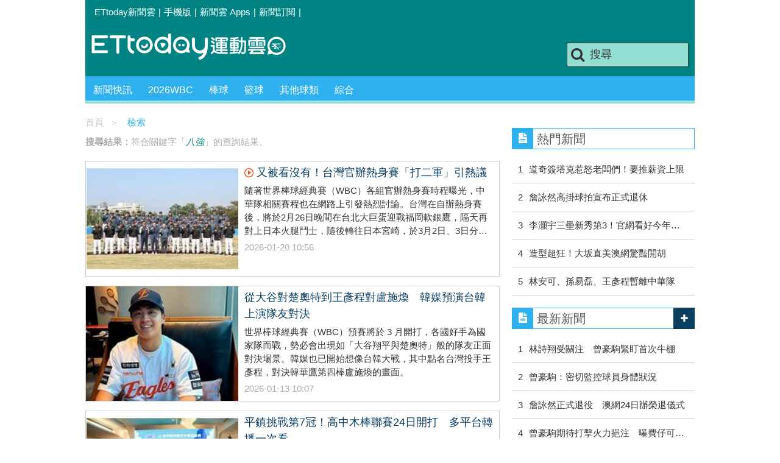

--- FILE ---
content_type: text/html; charset=utf-8
request_url: https://sports.ettoday.net/news-search.phtml?keywords=%E5%85%AB%E5%BC%B7
body_size: 11652
content:
<!doctype html>
<html lang="zh-Hant" prefix="og:http://ogp.me/ns#" xmlns:wb="http://open.weibo.com/wb" itemscope itemtype="http://schema.org/ItemList" >
<head>
<meta charset="utf-8">
<!-- ★★非共用★★ 開始 -->
	<!--網頁基本meta data-->
	<title>八強相關新聞懶人包, 照片, 影片, 報導, 資訊及訊息-第1頁 | ETtoday運動雲 | ETtoday新聞雲</title>
  <link rel="canonical" href="https://sports.ettoday.net/news-search.phtml?keywords=八強"/>
	<meta property="og:url" itemprop="url" content="https://sports.ettoday.net/news-search.phtml?keywords=八強" />
	<meta property="og:title" itemprop="name" content="八強相關新聞懶人包, 照片, 影片, 報導, 資訊及訊息-第1頁 | ETtoday運動雲 | ETtoday新聞雲"/>
	<meta property="og:image" itemprop="image" content="https://cdn2.ettoday.net/style/sports2015/images/push.jpg"/>
	<meta property="og:type" content="article"/>
	<meta name="description" property="og:description" itemprop="description" content="八強相關新聞懶人包, 照片, 影片, 報導, 資訊及訊息" />



<!-- ★★非共用★★ 結束 -->
	<!--★以下為所有網頁共用★-->
	<!-- 特定頁面 or 編採不給搜尋引擎蒐錄 開始 -->
	<meta name="robots" content="noindex,nofollow,noarchive" />	<!-- 特定頁面 or 編採不給搜尋引擎蒐錄 結束 -->
	<meta http-equiv="Content-Type" content="text/html; charset=utf-8" />
	<meta http-equiv="Content-Language" content="zh-TW" />
	<link rel="apple-touch-icon" sizes="180x180" href="//cdn2.ettoday.net/style/sports2015/images/touch-icon.png" /> <!--ios-->
	<link rel="shortcut icon" sizes="192x192" href="//cdn2.ettoday.net/style/sports2015/images/touch-icon.png" /> <!--android & PC -->
	<link rel="alternate" type="application/rss+xml" title="ETtoday《體育新聞》" href="https://feeds.feedburner.com/ettoday/sport" />
	<!-- ★社群分享專用 開始★ -->
	<meta property="og:locale" content="zh_TW" />
	<meta property="fb:app_id" content="146858218737386" />
	<meta property="og:site_name" name="application-name" content="ETtoday運動雲" />
	<meta property="article:publisher" content="https://www.facebook.com/ETtodaySPORT" />
		<!-- ★社群分享專用 結束★-->


	<!-- ★dns-prefetch 開始★ -->
	<link rel="dns-prefetch" href="//ad.ettoday.net">
	<link rel="dns-prefetch" href="//ad1.ettoday.net">
	<link rel="dns-prefetch" href="//ad2.ettoday.net">
	<link rel="dns-prefetch" href="//cache.ettoday.net">
	<link rel="dns-prefetch" href="//static.ettoday.net">
	<link rel="dns-prefetch" href="//cdn1.ettoday.net">
	<link rel="dns-prefetch" href="//cdn2.ettoday.net">
	<!-- ★dns-prefetch 結束★ -->

	<!-- ★CSS、JS開始★ -->
	<link href="//cdn2.ettoday.net/style/sports2015/css/style.css" rel="stylesheet" type="text/css" />
	<script src="//cdn2.ettoday.net/jquery/jquery.js"></script>
	<script src="//cdn2.ettoday.net/jquery/jquery.cookie.js"></script>
	<link href="//cdn2.ettoday.net/jquery/bxslider/jquery.bxslider.css" rel="stylesheet" type="text/css" />
	<script src="//cdn2.ettoday.net/jquery/bxslider/jquery.bxslider.js"></script>
	<script src="//cdn2.ettoday.net/style/sports2015/js/jquery.lazyload.min.js"></script>
	<script src="//cdn2.ettoday.net/style/sports2015/js/common.js"></script>

	<!-- DFP code -->
	<script type="text/javascript" src="//cdn2.ettoday.net/dfp/dfp-gpt.js"></script>
	<!-- DFP code End-->

	<!-- ★CSS、JS結束★ -->

	
	<!--GTM DataLayer 開始-->
	<script>
		dataLayer = [{
			'csscode': 'sport',
			'page-id': '',
			'category-id': '',
			'category-name1': '',
			'category-name2': '',
			'dept-name': '',
			'author-id': '',
			'author-name': '',
			'video-id': '',
			'video-category-id': '',
			'readtype': 'PC'
		}];
	</script>
	<!--GTM DataLayer 結束-->

	<!-- Google Tag Manager -->
	<script>
		(function(w, d, s, l, i) {
			w[l] = w[l] || [];
			w[l].push({
				'gtm.start': new Date().getTime(),
				event: 'gtm.js'
			});
			var f = d.getElementsByTagName(s)[0],
				j = d.createElement(s),
				dl = l != 'dataLayer' ? '&l=' + l : '';
			j.async = true;
			j.src =
				'https://www.googletagmanager.com/gtm.js?id=' + i + dl;
			f.parentNode.insertBefore(j, f);
		})(window, document, 'script', 'dataLayer', 'GTM-K5PM9L7');
	</script>
	<!-- End Google Tag Manager -->

	<!-- Global site tag (gtag.js) - Google Analytics 開始 -->
	<script async src="https://www.googletagmanager.com/gtag/js?id=G-JQNDWD28RZ"></script>
	<script>
		window.dataLayer = window.dataLayer || [];

		function gtag() {
			dataLayer.push(arguments);
		}
		gtag('js', new Date());
	</script>
	<!-- Global site tag (gtag.js) - Google Analytics 結束 --><!-- ★★以上為所有網頁共用★★ -->

  <!-- dmp.js 開始 -->
  <script>
  var dmp_event_property   = "sports";
  var dmp_query            = "八強";
  var dmp_et_token         = "20363451b2e4898cbd0feb5f1696f1c7";
  </script>
  <script src="//cdn2.ettoday.net/jquery/dmp/search.js"></script>
  <!-- dmp.js 結束 -->

</head>

<body id="sport">
<!--FB plugins 共用元素-->
  <div id="fb-root"></div>

<!--wrapper 開始-->
<div class="wrapper">

  <!-- 轟天雷 start-->
  <div class="top-sky">
  <script language="JavaScript" type="text/javascript">
  <!-- <![CDATA[
    var ts = Math.random();
    document.write('<scr' + 'ipt language="JavaScript" type="text/javascript" src="//ad.ettoday.net/ads.php?bid=sport_thunder&rr='+ ts +'"></scr' + 'ipt>');
  // ]]> -->
  </script>
  </div>
  <!-- 轟天雷 end-->

  <!-- 雙門簾廣告 start -->
  <div class="twin-curtain">
      <script language="JavaScript" type="text/javascript">
          <!-- <![CDATA[
          var ts = Math.random();
          document.write('<scr' + 'ipt language="JavaScript" type="text/javascript" src="https://ad.ettoday.net/ads.php?bid=sport_curtain&rr=' + ts + '"></scr' + 'ipt>');
          // ]]> -->
      </script>
  </div>
  <!-- 雙門簾廣告  end -->

    <!--topbar 開始-->
        <div class="topbar">
        <ul>
            <li><a href="//www.ettoday.net" target="_blank">ETtoday新聞雲</a></li>
            <li>|</li>

                        <li><a href="javascript:;" onclick="location.replace('//www.ettoday.net/changeReadType.php?rtype=0&rurl='+location.href);">手機版</a></li>
            <li>|</li>
            <li><a href="//www.ettoday.net/events/app/ettoday_app.htm" title="ETtoday 新聞雲 Apps" target="_blank">新聞雲 Apps</a></li>
            <li>|</li>
            <li><a href="//www.ettoday.net/events/news-express/epaper.php">新聞訂閱</a></li>
            <li>|</li>
                    </ul>
    </div>    <!--topbar 開始-->

    <!--header 開始-->
    <div class="header">
        <!--logo 運動雲 開始-->
        <h2 class="logo_sport"><a href="/">運動雲</a></h2>
        <!--logo 運動雲 開始-->

        <!--廣告 版頭小橫幅-左 ad250x50 開始-->
        <div class="ad250x50">
            <script language="JavaScript" type="text/javascript">
                
                var ts = Math.random();
                document.write('<scr' + 'ipt language="JavaScript" type="text/javascript" src="//ad1.ettoday.net/ads.php?bid=sport_header_250x50&rr=' + ts + '"></scr' + 'ipt>');
                
            </script>
        </div>
        <!--廣告 版頭小橫幅-左 ad250x50 結束-->

        <!--廣告 版頭小橫幅-右 120x50 開始-->
        <div class="ad120x50">
            <script language="JavaScript" type="text/javascript">
               
                var ts = Math.random();
                document.write('<scr' + 'ipt language="JavaScript" type="text/javascript" src="//ad1.ettoday.net/ads.php?bid=sport_header_120x50&rr=' + ts + '"></scr' + 'ipt>');
              
            </script>
        </div>
        <!--廣告 版頭小橫幅-右 120x50 結束--> 
        
        <!--搜尋 開始-->
                <div class="search_box">
            <form action="/news-search.phtml" method="get">
                <input type="text" name="keywords" class="keyword" value="搜尋" onmouseover="this.focus()" onmouseout="this.blur()" onfocus="javascript: if (this.value=='搜尋') this.value='';" onblur="javascript: if (this.value=='') this.value='搜尋';" autocomplete="off"/>
                <button><i class="icon-search"></i></button>
            </form>
        </div>        <!--搜尋 結束--> 
        
        <!--主選單 開始-->
                <div class="nav_1">
            <ul class="clearfix">
                                    
                <!--組 開始-->
                <li  ><a href="/sport-category/新聞" target="_self" >新聞快訊</a>
                    <div class="sub clearfix">
                                            <a href="/news-list/新聞/最新新聞" target="_self" >最新新聞</a>
                                        </div>
                </li>
                <!--組 結束--> 
                                    
                <!--組 開始-->
                <li  ><a href="/tag-list/2026WBC" target="_self" >2026WBC</a>
                    <div class="sub clearfix">
                                        </div>
                </li>
                <!--組 結束--> 
                                    
                <!--組 開始-->
                <li  ><a href="/sport-category/棒球" target="_self" >棒球</a>
                    <div class="sub clearfix">
                                            <a href="/news-list/棒球/中職" target="_self" >中職</a>
                                            <a href="/news-list/棒球/MLB" target="_self" >MLB</a>
                                            <a href="/news-list/棒球/日、韓職" target="_self" >日、韓職</a>
                                            <a href="/news-list/棒球/國內業餘" target="_self" >國內業餘</a>
                                            <a href="/news-list/棒球/棒球綜合" target="_self" >棒球綜合</a>
                                        </div>
                </li>
                <!--組 結束--> 
                                    
                <!--組 開始-->
                <li  ><a href="/sport-category/籃球" target="_self" >籃球</a>
                    <div class="sub clearfix">
                                            <a href="/news-list/籃球/NBA" target="_self" >NBA</a>
                                            <a href="/news-list/籃球/P.League+" target="_self" >P.League+</a>
                                            <a href="/news-list/籃球/TPBL" target="_self" >TPBL</a>
                                            <a href="/news-list/籃球/SBL、WSBL" target="_self" >SBL、WSBL</a>
                                            <a href="/news-list/籃球/CBA" target="_self" >CBA</a>
                                            <a href="/news-list/籃球/HBL、UBA" target="_self" >HBL、UBA</a>
                                            <a href="/news-list/籃球/籃球綜合" target="_self" >籃球綜合</a>
                                        </div>
                </li>
                <!--組 結束--> 
                                    
                <!--組 開始-->
                <li  ><a href="/sport-category/其他球類" target="_self" >其他球類</a>
                    <div class="sub clearfix">
                                            <a href="/news-list/其他球類/其他球類" target="_self" >其他球類</a>
                                        </div>
                </li>
                <!--組 結束--> 
                                    
                <!--組 開始-->
                <li  ><a href="/sport-category/綜合" target="_self" >綜合</a>
                    <div class="sub clearfix">
                                            <a href="/news-list/綜合/綜合" target="_self" >綜合</a>
                                        </div>
                </li>
                <!--組 結束--> 
                            </ul>
        </div>        <!--主選單 結束--> 
        
        <!--gallery_1 比賽得分列表 開始-->
                <!--gallery_1 比賽得分列表 結束-->
        
        
</div>
<!-- 超級大橫幅 start-->
<div class="ad_970">
<script language="JavaScript" type="text/javascript">

    var ts = Math.random();
    document.write('<scr' + 'ipt language="JavaScript" type="text/javascript" src="//ad1.ettoday.net/ads.php?bid=sport_970x90&rr='+ ts +'"></scr' + 'ipt>');

</script>
</div>
<!-- 超級大橫幅 end-->


    <!--header 結束-->

    <!--container 開始-->
    <div class="container">
        <!--橫列 r1 開始-->
        <div class="r1 clearfix"> <!--直欄 c1 開始-->
          <div class="c1">
            <!--麵包屑 part_bread_crumb 開始-->
            <div class="part_bread_crumb">
                <a href="/">首頁</a><span>＞</span>
                <em>檢索</em>
            </div>
            <!--麵包屑 part_bread_crumb 結束-->

              <!--.part_search 搜尋 結束-->
              <div class="part_search">
                  <p><strong>搜尋結果：</strong>符合關鍵字「<em>八強</em>」的查詢結果。 </p>
              </div>
              <!--.part_search 搜尋 結束-->

              <!--part_pictxt_1 圖文列表 開始-->
              <div class="part_pictxt_1 lazyload">

                                    <!--組 -->
                  <div class="box_0 clearfix" itemscope itemtype="http://schema.org/NewsArticle" itemprop="itemListElement">
                      <a class="pic" href="https://sports.ettoday.net/news/3104134" target="_blank"><img itemprop="image" src="https://cdn2.ettoday.net/style/misc/loading_300x225.gif" data-original="https://cdn2.ettoday.net/images/8583/b8583657.jpg" alt="又被看沒有！台灣官辦熱身賽「打二軍」引熱議" title="又被看沒有！台灣官辦熱身賽「打二軍」引熱議" ></a>
                      <h3 itemprop="headline"><i class="icon_type_video"></i><a href="https://sports.ettoday.net/news/3104134"  itemprop="url" target="_blank" title="又被看沒有！台灣官辦熱身賽「打二軍」引熱議">又被看沒有！台灣官辦熱身賽「打二軍」引熱議</a></h3>
                      <p class="summary" itemprop="description">隨著世界棒球經典賽（WBC）各組官辦熱身賽時程曝光，中華隊相關賽程也在網路上引發熱烈討論。台灣在自辦熱身賽後，將於2月26日晚間在台北大巨蛋迎戰福岡軟銀鷹，隔天再對上日本火腿鬥士，隨後轉往日本宮崎，於3月2日、3日分別與歐力士猛牛、軟銀鷹二軍交手，為正賽進行最後調整。</p><span class="date" itemprop="datePublished" content="2026-01-20T10:56:00+08:00" >2026-01-20 10:56</span>

                      <!-- microdata 開始 -->
                      <span itemprop="publisher" itemscope itemtype="https://schema.org/Organization">
                          <span itemprop="logo" itemscope itemtype="https://schema.org/ImageObject">
                              <meta itemprop="url" content="https://sports.ettoday.net/news/3104134">
                              <img src="https://cdn2.ettoday.net/style/sports2015/images/push.jpg"/>
                              <meta itemprop="width" content="1200">
                              <meta itemprop="height" content="630">
                          </span>
                          <meta itemprop="name" content="ETtoday新聞雲">
                      </span>
                      <span itemprop="author" content="ETtoday運動雲"></span>
                      <span itemprop="dateCreated" content="2026-01-20T10:56:00+08:00"></span>
                      <span itemprop="dateModified" content="2026-01-20T11:27:08+08:00"></span>
                      <span itemprop="mainEntityOfPage" content="https://sports.ettoday.net/news/3104134"></span>
                      <span itemprop="position" content="1"></span>
                      <!-- microdata 結束 -->

                  </div>
                  <!--組 -->
                                    <!--組 -->
                  <div class="box_0 clearfix" itemscope itemtype="http://schema.org/NewsArticle" itemprop="itemListElement">
                      <a class="pic" href="https://sports.ettoday.net/news/3100100" target="_blank"><img itemprop="image" src="https://cdn2.ettoday.net/style/misc/loading_300x225.gif" data-original="https://cdn2.ettoday.net/images/8489/b8489468.jpg" alt="從大谷對楚奧特到王彥程對盧施煥　韓媒預演台韓上演隊友對決" title="從大谷對楚奧特到王彥程對盧施煥　韓媒預演台韓上演隊友對決" ></a>
                      <h3 itemprop="headline"><a href="https://sports.ettoday.net/news/3100100"  itemprop="url" target="_blank" title="從大谷對楚奧特到王彥程對盧施煥　韓媒預演台韓上演隊友對決">從大谷對楚奧特到王彥程對盧施煥　韓媒預演台韓上演隊友對決</a></h3>
                      <p class="summary" itemprop="description">世界棒球經典賽（WBC）預賽將於 3 月開打，各國好手為國家隊而戰，勢必會出現如「大谷翔平與楚奧特」般的隊友正面對決場景。韓媒也已開始想像台韓大戰，其中點名台灣投手王彥程，對決韓華鷹第四棒盧施煥的畫面。</p><span class="date" itemprop="datePublished" content="2026-01-13T10:07:00+08:00" >2026-01-13 10:07</span>

                      <!-- microdata 開始 -->
                      <span itemprop="publisher" itemscope itemtype="https://schema.org/Organization">
                          <span itemprop="logo" itemscope itemtype="https://schema.org/ImageObject">
                              <meta itemprop="url" content="https://sports.ettoday.net/news/3100100">
                              <img src="https://cdn2.ettoday.net/style/sports2015/images/push.jpg"/>
                              <meta itemprop="width" content="1200">
                              <meta itemprop="height" content="630">
                          </span>
                          <meta itemprop="name" content="ETtoday新聞雲">
                      </span>
                      <span itemprop="author" content="ETtoday運動雲"></span>
                      <span itemprop="dateCreated" content="2026-01-13T10:07:00+08:00"></span>
                      <span itemprop="dateModified" content="2026-01-13T10:07:31+08:00"></span>
                      <span itemprop="mainEntityOfPage" content="https://sports.ettoday.net/news/3100100"></span>
                      <span itemprop="position" content="2"></span>
                      <!-- microdata 結束 -->

                  </div>
                  <!--組 -->
                                    <!--組 -->
                  <div class="box_0 clearfix" itemscope itemtype="http://schema.org/NewsArticle" itemprop="itemListElement">
                      <a class="pic" href="https://sports.ettoday.net/news/3099877" target="_blank"><img itemprop="image" src="https://cdn2.ettoday.net/style/misc/loading_300x225.gif" data-original="https://cdn2.ettoday.net/images/8577/b8577394.jpg" alt="平鎮挑戰第7冠！高中木棒聯賽24日開打　多平台轉播一次看" title="平鎮挑戰第7冠！高中木棒聯賽24日開打　多平台轉播一次看" ></a>
                      <h3 itemprop="headline"><a href="https://sports.ettoday.net/news/3099877"  itemprop="url" target="_blank" title="平鎮挑戰第7冠！高中木棒聯賽24日開打　多平台轉播一次看">平鎮挑戰第7冠！高中木棒聯賽24日開打　多平台轉播一次看</a></h3>
                      <p class="summary" itemprop="description">國內高中棒球年度盛事「114學年度高中棒球硬式木棒組聯賽」將於1月24日在高雄市、屏東縣八座球場點燃戰火，全國41所高中菁英隊伍齊聚一較高下，爭奪最高榮耀。大會也規劃第一階段在四個場地提供賽事轉播，讓無法到場的球迷也能同步掌握戰況，感受高中棒球的熱血氛圍。</p><span class="date" itemprop="datePublished" content="2026-01-12T17:49:00+08:00" >2026-01-12 17:49</span>

                      <!-- microdata 開始 -->
                      <span itemprop="publisher" itemscope itemtype="https://schema.org/Organization">
                          <span itemprop="logo" itemscope itemtype="https://schema.org/ImageObject">
                              <meta itemprop="url" content="https://sports.ettoday.net/news/3099877">
                              <img src="https://cdn2.ettoday.net/style/sports2015/images/push.jpg"/>
                              <meta itemprop="width" content="1200">
                              <meta itemprop="height" content="630">
                          </span>
                          <meta itemprop="name" content="ETtoday新聞雲">
                      </span>
                      <span itemprop="author" content="ETtoday運動雲"></span>
                      <span itemprop="dateCreated" content="2026-01-12T17:49:00+08:00"></span>
                      <span itemprop="dateModified" content="2026-01-12T17:51:50+08:00"></span>
                      <span itemprop="mainEntityOfPage" content="https://sports.ettoday.net/news/3099877"></span>
                      <span itemprop="position" content="3"></span>
                      <!-- microdata 結束 -->

                  </div>
                  <!--組 -->
                                    <!--組 -->
                  <div class="box_0 clearfix" itemscope itemtype="http://schema.org/NewsArticle" itemprop="itemListElement">
                      <a class="pic" href="https://sports.ettoday.net/news/3099409" target="_blank"><img itemprop="image" src="https://cdn2.ettoday.net/style/misc/loading_300x225.gif" data-original="https://cdn2.ettoday.net/images/8576/b8576231.jpg" alt="關鍵7號球定江山　撞球王子柯秉逸台北公開賽奪冠" title="關鍵7號球定江山　撞球王子柯秉逸台北公開賽奪冠" ></a>
                      <h3 itemprop="headline"><a href="https://sports.ettoday.net/news/3099409"  itemprop="url" target="_blank" title="關鍵7號球定江山　撞球王子柯秉逸台北公開賽奪冠">關鍵7號球定江山　撞球王子柯秉逸台北公開賽奪冠</a></h3>
                      <p class="summary" itemprop="description">2026年第四屆Universal台北職業撞球公開賽11日於松山文創園區一號倉庫迎來最終戰，「撞球王子」柯秉逸展現堅強實力，在冠軍賽上與菲律賓選手納勞南（Ronel Nalaunan）激戰，最終以13比11獲勝，不僅捧回3萬美元獎金，也讓冠軍獎盃留在台灣。</p><span class="date" itemprop="datePublished" content="2026-01-12T00:16:00+08:00" >2026-01-12 00:16</span>

                      <!-- microdata 開始 -->
                      <span itemprop="publisher" itemscope itemtype="https://schema.org/Organization">
                          <span itemprop="logo" itemscope itemtype="https://schema.org/ImageObject">
                              <meta itemprop="url" content="https://sports.ettoday.net/news/3099409">
                              <img src="https://cdn2.ettoday.net/style/sports2015/images/push.jpg"/>
                              <meta itemprop="width" content="1200">
                              <meta itemprop="height" content="630">
                          </span>
                          <meta itemprop="name" content="ETtoday新聞雲">
                      </span>
                      <span itemprop="author" content="ETtoday運動雲"></span>
                      <span itemprop="dateCreated" content="2026-01-12T00:16:00+08:00"></span>
                      <span itemprop="dateModified" content="2026-01-12T00:16:03+08:00"></span>
                      <span itemprop="mainEntityOfPage" content="https://sports.ettoday.net/news/3099409"></span>
                      <span itemprop="position" content="4"></span>
                      <!-- microdata 結束 -->

                  </div>
                  <!--組 -->
                                    <!--組 -->
                  <div class="box_0 clearfix" itemscope itemtype="http://schema.org/NewsArticle" itemprop="itemListElement">
                      <a class="pic" href="https://sports.ettoday.net/news/3099374" target="_blank"><img itemprop="image" src="https://cdn2.ettoday.net/style/misc/loading_300x225.gif" data-original="https://cdn2.ettoday.net/images/8576/b8576164.jpg" alt="「格鬥女后」林郁芬亞洲格鬥錦標賽奪銀　鎖定亞運門票" title="「格鬥女后」林郁芬亞洲格鬥錦標賽奪銀　鎖定亞運門票" ></a>
                      <h3 itemprop="headline"><a href="https://sports.ettoday.net/news/3099374"  itemprop="url" target="_blank" title="「格鬥女后」林郁芬亞洲格鬥錦標賽奪銀　鎖定亞運門票">「格鬥女后」林郁芬亞洲格鬥錦標賽奪銀　鎖定亞運門票</a></h3>
                      <p class="summary" itemprop="description">9日至11日在中國四川舉行的亞洲格鬥錦標賽暨2026年亞運與亞室運資格賽，經過連續三日的激烈對抗，中華隊共摘下1銀1銅，前卡巴迪亞運國手化身為「格鬥女后」林郁芬在60kg傳統組摘銀，很有機會搶下首張名古屋亞運的格鬥門票。</p><span class="date" itemprop="datePublished" content="2026-01-11T21:31:00+08:00" >2026-01-11 21:31</span>

                      <!-- microdata 開始 -->
                      <span itemprop="publisher" itemscope itemtype="https://schema.org/Organization">
                          <span itemprop="logo" itemscope itemtype="https://schema.org/ImageObject">
                              <meta itemprop="url" content="https://sports.ettoday.net/news/3099374">
                              <img src="https://cdn2.ettoday.net/style/sports2015/images/push.jpg"/>
                              <meta itemprop="width" content="1200">
                              <meta itemprop="height" content="630">
                          </span>
                          <meta itemprop="name" content="ETtoday新聞雲">
                      </span>
                      <span itemprop="author" content="ETtoday運動雲"></span>
                      <span itemprop="dateCreated" content="2026-01-11T21:31:00+08:00"></span>
                      <span itemprop="dateModified" content="2026-01-11T21:30:51+08:00"></span>
                      <span itemprop="mainEntityOfPage" content="https://sports.ettoday.net/news/3099374"></span>
                      <span itemprop="position" content="5"></span>
                      <!-- microdata 結束 -->

                  </div>
                  <!--組 -->
                                    <!--組 -->
                  <div class="box_0 clearfix" itemscope itemtype="http://schema.org/NewsArticle" itemprop="itemListElement">
                      <a class="pic" href="https://sports.ettoday.net/news/3098626" target="_blank"><img itemprop="image" src="https://cdn2.ettoday.net/style/misc/loading_300x225.gif" data-original="https://cdn2.ettoday.net/images/8574/b8574140.jpg" alt="棒球、電競、高球全制霸！中國信託豪奪「運動推手獎」6大獎" title="棒球、電競、高球全制霸！中國信託豪奪「運動推手獎」6大獎" ></a>
                      <h3 itemprop="headline"><a href="https://sports.ettoday.net/news/3098626"  itemprop="url" target="_blank" title="棒球、電競、高球全制霸！中國信託豪奪「運動推手獎」6大獎">棒球、電競、高球全制霸！中國信託豪奪「運動推手獎」6大獎</a></h3>
                      <p class="summary" itemprop="description">中國信託金融控股公司長期致力推動體育公益，培育選手躍登國際舞臺，連續15年榮獲政府肯定，旗下子公司中國信託商業銀行與台灣人壽保險公司9日皆獲得運動部主辦「運動推手獎」之「贊助類－金質獎」、「贊助類－長期贊助獎」及「推展類－銅質獎」等6大獎項。行政院院長卓榮泰、運動部部長李洋出席頒獎典禮，頒贈獎座予中國信託金控董事會秘書長高人傑及台灣人壽副總經理孫紀蘭，中信兄弟棒球隊球員詹子賢亦代表受贊助選手出席站臺，感謝中國信託助力選手成就夢想。</p><span class="date" itemprop="datePublished" content="2026-01-10T07:30:00+08:00" >2026-01-10 07:30</span>

                      <!-- microdata 開始 -->
                      <span itemprop="publisher" itemscope itemtype="https://schema.org/Organization">
                          <span itemprop="logo" itemscope itemtype="https://schema.org/ImageObject">
                              <meta itemprop="url" content="https://sports.ettoday.net/news/3098626">
                              <img src="https://cdn2.ettoday.net/style/sports2015/images/push.jpg"/>
                              <meta itemprop="width" content="1200">
                              <meta itemprop="height" content="630">
                          </span>
                          <meta itemprop="name" content="ETtoday新聞雲">
                      </span>
                      <span itemprop="author" content="ETtoday運動雲"></span>
                      <span itemprop="dateCreated" content="2026-01-10T07:30:00+08:00"></span>
                      <span itemprop="dateModified" content="2026-01-10T00:49:33+08:00"></span>
                      <span itemprop="mainEntityOfPage" content="https://sports.ettoday.net/news/3098626"></span>
                      <span itemprop="position" content="6"></span>
                      <!-- microdata 結束 -->

                  </div>
                  <!--組 -->
                                    <!--組 -->
                  <div class="box_0 clearfix" itemscope itemtype="http://schema.org/NewsArticle" itemprop="itemListElement">
                      <a class="pic" href="https://sports.ettoday.net/news/3095185" target="_blank"><img itemprop="image" src="https://cdn2.ettoday.net/style/misc/loading_300x225.gif" data-original="https://cdn2.ettoday.net/images/6906/b6906427.jpg" alt="阿庫尼亞、阿土伯在陣中　委內瑞拉政局動盪、WBC參賽添變數" title="阿庫尼亞、阿土伯在陣中　委內瑞拉政局動盪、WBC參賽添變數" ></a>
                      <h3 itemprop="headline"><a href="https://sports.ettoday.net/news/3095185"  itemprop="url" target="_blank" title="阿庫尼亞、阿土伯在陣中　委內瑞拉政局動盪、WBC參賽添變數">阿庫尼亞、阿土伯在陣中　委內瑞拉政局動盪、WBC參賽添變數</a></h3>
                      <p class="summary" itemprop="description">委內瑞拉在世界棒球經典賽（WBC）3月開打、倒數兩個月之際發生政局動亂，為委內瑞拉參賽增添變數。</p><span class="date" itemprop="datePublished" content="2026-01-04T12:45:00+08:00" >2026-01-04 12:45</span>

                      <!-- microdata 開始 -->
                      <span itemprop="publisher" itemscope itemtype="https://schema.org/Organization">
                          <span itemprop="logo" itemscope itemtype="https://schema.org/ImageObject">
                              <meta itemprop="url" content="https://sports.ettoday.net/news/3095185">
                              <img src="https://cdn2.ettoday.net/style/sports2015/images/push.jpg"/>
                              <meta itemprop="width" content="1200">
                              <meta itemprop="height" content="630">
                          </span>
                          <meta itemprop="name" content="ETtoday新聞雲">
                      </span>
                      <span itemprop="author" content="ETtoday運動雲"></span>
                      <span itemprop="dateCreated" content="2026-01-04T12:45:00+08:00"></span>
                      <span itemprop="dateModified" content="2026-01-04T12:54:27+08:00"></span>
                      <span itemprop="mainEntityOfPage" content="https://sports.ettoday.net/news/3095185"></span>
                      <span itemprop="position" content="7"></span>
                      <!-- microdata 結束 -->

                  </div>
                  <!--組 -->
                                    <!--組 -->
                  <div class="box_0 clearfix" itemscope itemtype="http://schema.org/NewsArticle" itemprop="itemListElement">
                      <a class="pic" href="https://sports.ettoday.net/news/3089206" target="_blank"><img itemprop="image" src="https://cdn2.ettoday.net/style/misc/loading_300x225.gif" data-original="https://cdn2.ettoday.net/images/8551/b8551114.jpg" alt="城市盃青少棒葉承豪投打守三拍子爆發　重慶惜敗日本東海落淚" title="城市盃青少棒葉承豪投打守三拍子爆發　重慶惜敗日本東海落淚" ></a>
                      <h3 itemprop="headline"><a href="https://sports.ettoday.net/news/3089206"  itemprop="url" target="_blank" title="城市盃青少棒葉承豪投打守三拍子爆發　重慶惜敗日本東海落淚">城市盃青少棒葉承豪投打守三拍子爆發　重慶惜敗日本東海落淚</a></h3>
                      <p class="summary" itemprop="description">2025年臺北城市盃青少年棒球邀請賽23日進入淘汰賽階段，台北市重慶國中連續兩戰遭遇日本球隊考驗，上午先以8比3擊敗和歌山，八強戰則以4比8不敵東海高中，止步八強。比賽結束後，多名球員難掩失落情緒落下男兒淚，遺憾溢於言表。</p><span class="date" itemprop="datePublished" content="2025-12-23T23:54:00+08:00" >2025-12-23 23:54</span>

                      <!-- microdata 開始 -->
                      <span itemprop="publisher" itemscope itemtype="https://schema.org/Organization">
                          <span itemprop="logo" itemscope itemtype="https://schema.org/ImageObject">
                              <meta itemprop="url" content="https://sports.ettoday.net/news/3089206">
                              <img src="https://cdn2.ettoday.net/style/sports2015/images/push.jpg"/>
                              <meta itemprop="width" content="1200">
                              <meta itemprop="height" content="630">
                          </span>
                          <meta itemprop="name" content="ETtoday新聞雲">
                      </span>
                      <span itemprop="author" content="ETtoday運動雲"></span>
                      <span itemprop="dateCreated" content="2025-12-23T23:54:00+08:00"></span>
                      <span itemprop="dateModified" content="2025-12-23T23:54:28+08:00"></span>
                      <span itemprop="mainEntityOfPage" content="https://sports.ettoday.net/news/3089206"></span>
                      <span itemprop="position" content="8"></span>
                      <!-- microdata 結束 -->

                  </div>
                  <!--組 -->
                                    <!--組 -->
                  <div class="box_0 clearfix" itemscope itemtype="http://schema.org/NewsArticle" itemprop="itemListElement">
                      <a class="pic" href="https://sports.ettoday.net/news/3086545" target="_blank"><img itemprop="image" src="https://cdn2.ettoday.net/style/misc/loading_300x225.gif" data-original="https://cdn2.ettoday.net/images/8543/b8543662.jpg" alt="「籃球精靈」HBL執教首秀　文祺領軍南山奪勝" title="「籃球精靈」HBL執教首秀　文祺領軍南山奪勝" ></a>
                      <h3 itemprop="headline"><a href="https://sports.ettoday.net/news/3086545"  itemprop="url" target="_blank" title="「籃球精靈」HBL執教首秀　文祺領軍南山奪勝">「籃球精靈」HBL執教首秀　文祺領軍南山奪勝</a></h3>
                      <p class="summary" itemprop="description">114學年度高中籃賽HBL女甲級12強預賽18日於屏東體育館熱鬧展開，這也是比賽連續第二年在此地舉行。首日賽事，A組的南山高中與B組的陽明高中分別擊敗對手，順利搶下開門紅。南山新任教練文祺執教首戰即帶領球隊取勝，展現新氣象。</p><span class="date" itemprop="datePublished" content="2025-12-19T00:16:00+08:00" >2025-12-19 00:16</span>

                      <!-- microdata 開始 -->
                      <span itemprop="publisher" itemscope itemtype="https://schema.org/Organization">
                          <span itemprop="logo" itemscope itemtype="https://schema.org/ImageObject">
                              <meta itemprop="url" content="https://sports.ettoday.net/news/3086545">
                              <img src="https://cdn2.ettoday.net/style/sports2015/images/push.jpg"/>
                              <meta itemprop="width" content="1200">
                              <meta itemprop="height" content="630">
                          </span>
                          <meta itemprop="name" content="ETtoday新聞雲">
                      </span>
                      <span itemprop="author" content="ETtoday運動雲"></span>
                      <span itemprop="dateCreated" content="2025-12-19T00:16:00+08:00"></span>
                      <span itemprop="dateModified" content="2025-12-19T10:56:11+08:00"></span>
                      <span itemprop="mainEntityOfPage" content="https://sports.ettoday.net/news/3086545"></span>
                      <span itemprop="position" content="9"></span>
                      <!-- microdata 結束 -->

                  </div>
                  <!--組 -->
                                    <!--組 -->
                  <div class="box_0 clearfix" itemscope itemtype="http://schema.org/NewsArticle" itemprop="itemListElement">
                      <a class="pic" href="https://sports.ettoday.net/news/3082935" target="_blank"><img itemprop="image" src="https://cdn2.ettoday.net/style/misc/loading_300x225.gif" data-original="https://cdn2.ettoday.net/images/8472/b8472608.jpg" alt="山本由伸出戰WBC　韓媒高度警戒點名可能對韓登板" title="山本由伸出戰WBC　韓媒高度警戒點名可能對韓登板" ></a>
                      <h3 itemprop="headline"><a href="https://sports.ettoday.net/news/3082935"  itemprop="url" target="_blank" title="山本由伸出戰WBC　韓媒高度警戒點名可能對韓登板">山本由伸出戰WBC　韓媒高度警戒點名可能對韓登板</a></h3>
                      <p class="summary" itemprop="description">日本隊備戰 2026 年世界棒球經典賽（WBC）再添重磅消息，道奇王牌山本由伸傳出將披上日本隊戰袍，引發同組對手高度關注。韓國媒體接連以快訊報導此事。
</p><span class="date" itemprop="datePublished" content="2025-12-12T12:42:00+08:00" >2025-12-12 12:42</span>

                      <!-- microdata 開始 -->
                      <span itemprop="publisher" itemscope itemtype="https://schema.org/Organization">
                          <span itemprop="logo" itemscope itemtype="https://schema.org/ImageObject">
                              <meta itemprop="url" content="https://sports.ettoday.net/news/3082935">
                              <img src="https://cdn2.ettoday.net/style/sports2015/images/push.jpg"/>
                              <meta itemprop="width" content="1200">
                              <meta itemprop="height" content="630">
                          </span>
                          <meta itemprop="name" content="ETtoday新聞雲">
                      </span>
                      <span itemprop="author" content="ETtoday運動雲"></span>
                      <span itemprop="dateCreated" content="2025-12-12T12:42:00+08:00"></span>
                      <span itemprop="dateModified" content="2025-12-12T12:42:19+08:00"></span>
                      <span itemprop="mainEntityOfPage" content="https://sports.ettoday.net/news/3082935"></span>
                      <span itemprop="position" content="10"></span>
                      <!-- microdata 結束 -->

                  </div>
                  <!--組 -->
                  

              </div>
              <!--part_pictxt_1 圖文列表 結束-->

              <!--.part_pager 分頁 開始-->
              <div class="part_pager">

                  <!-- 分頁 start-->
                  <div class="page_nav"><div class="menu_page"> <span class="disabled"> &lt;&lt; </span><span class="disabled"> &lt; </span><span class="current">1</span><a href="//sports.ettoday.net/news-search.phtml?keywords=八強&idx=1&kind=10&page=2">2</a><a href="//sports.ettoday.net/news-search.phtml?keywords=八強&idx=1&kind=10&page=3">3</a><a href="//sports.ettoday.net/news-search.phtml?keywords=八強&idx=1&kind=10&page=4">4</a><a href="//sports.ettoday.net/news-search.phtml?keywords=八強&idx=1&kind=10&page=5">5</a><a href="//sports.ettoday.net/news-search.phtml?keywords=八強&idx=1&kind=10&page=6">6</a><a href="//sports.ettoday.net/news-search.phtml?keywords=八強&idx=1&kind=10&page=7">7</a><a href="//sports.ettoday.net/news-search.phtml?keywords=八強&idx=1&kind=10&page=8">8</a><a href="//sports.ettoday.net/news-search.phtml?keywords=八強&idx=1&kind=10&page=9">9</a><a href="//sports.ettoday.net/news-search.phtml?keywords=八強&idx=1&kind=10&page=10">10</a><a href="//sports.ettoday.net/news-search.phtml?keywords=八強&idx=1&kind=10&page=2"> &gt; </a><a href="//sports.ettoday.net/news-search.phtml?keywords=八強&idx=1&kind=10&page=429"> &gt;&gt; </a><p class="info">第1頁 | 共429頁</p></div></div>                  <!-- 分頁 end-->
                  <!--
                  <span class="disabled"> &lt;&lt; </span><span class="disabled"> &lt; </span><span class="current">1</span><a href="#?page=2">2</a><a href="#?page=3">3</a><a href="#?page=4">4</a><a href="#?page=5">5</a><a href="#?page=6">6</a><a href="#?page=7">7</a><a href="#?page=8">8</a><a href="#?page=9">9</a><a href="#?page=10">10</a><a href="#?page=2"> &gt; </a><a href="#?page=2"> &gt;&gt; </a>
                  <p class="info">第5頁 | 共89頁 (100則) </p>
                  -->
              </div>

              <!--.part_pager 分頁 結束-->

          </div>
          <!--直欄 c1 結束-->
          <!--直欄 c2 開始-->
            ﻿            <div class="c2">
				<div class="c2_inner">
					<!-- PC_全網_超級快閃廣告 start -->
					<div id="all_crazygif" class="crazygif">
					<script type="text/javascript">
					(function(){
						var ts = Math.random();
						document.write('<scr' + 'ipt type="text/javascript" src="https://ad2.ettoday.net/ads.php?bid=all_crazygif&rr='+ ts +'"></scr' + 'ipt>');
					})()
					</script>
					</div>
					<!-- PC_全網_超級快閃廣告 end -->

					<!--巨幅_上_300x250 開始-->
						<div class="ad_300" id="sport_300x250_top">
						<script language="JavaScript" type="text/javascript">

							var ts = Math.random();
							document.write('<scr' + 'ipt language="JavaScript" type="text/javascript" src="//ad2.ettoday.net/ads.php?bid=sport_300x250_top&rr='+ ts +'"></scr' + 'ipt>');

						</script>
					</div>
					<!--巨幅_上_300x250 結束-->


					<!--全網_巨幅_上(2)_300x250 開始-->
					<div class="ad_300" id="all_300x250">
						 <script language="JavaScript" type="text/javascript">

							 var ts = Math.random();
							 document.write('<scr' + 'ipt language="JavaScript" type="text/javascript" src="//ad2.ettoday.net/ads.php?bid=all_300x250&rr='+ ts +'"></scr' + 'ipt>');

						 </script>
					</div>
					<!--全網_巨幅_上(2)_300x250 結束-->

					<!--.block_y 熱門新聞 開始-->
					<div class="block block_y sidebar-hot-news">
						<div class="block_title">
							<h2>熱門新聞</h2>
							<i class="icon-file-text"></i>
						</div>
						<div class="block_content">
							<!--part_list_1 列表文字 開始 -->
							<div class="part_list_1 clearfix">
																<h3>1<a href="https://sports.ettoday.net/news/3104722" target="_blank" title="道奇簽塔克惹怒老闆們！要推薪資上限">道奇簽塔克惹怒老闆們！要推薪資上限</a></h3>
																<h3>2<a href="https://sports.ettoday.net/news/3104860" target="_blank" title="詹詠然高掛球拍宣布正式退休">詹詠然高掛球拍宣布正式退休</a></h3>
																<h3>3<a href="https://sports.ettoday.net/news/3104665" target="_blank" title="李灝宇三壘新秀第3！官網看好今年升了">李灝宇三壘新秀第3！官網看好今年升了</a></h3>
																<h3>4<a href="https://sports.ettoday.net/news/3104647" target="_blank" title="造型超狂！大坂直美澳網驚豔開胡">造型超狂！大坂直美澳網驚豔開胡</a></h3>
																<h3>5<a href="https://sports.ettoday.net/news/3104872" target="_blank" title="林安可、孫易磊、王彥程暫離中華隊">林安可、孫易磊、王彥程暫離中華隊</a></h3>
															</div>
							<!--part_list_1 列表文字 結束 -->
						</div>
					</div>
					<!--.block_y 熱門新聞 結束-->

					<!--全網_大型摩天_300x600_2 開始-->
					<div class="ad_300" id="sport_300x600_2">
							<script language="JavaScript" type="text/javascript">

								var ts = Math.random();
								document.write('<scr' + 'ipt language="JavaScript" type="text/javascript" src="//ad2.ettoday.net/ads.php?bid=sport_300x600_2&rr='+ ts +'"></scr' + 'ipt>');

							</script>
					</div>
					<!--全網_大型摩天_300x600_2 結束-->

					
					<!--.block_y 最新新聞 開始-->
					<div class="block block_y sidebar-newest-news">
						<div class="block_title">
							<h2>最新新聞</h2>
							<i class="icon-file-text"></i> <a class="more" href="/news-list/新聞/最新新聞" target="_blank"><i class="icon-plus"></i></a>
						</div>
						<div class="block_content">
							<!--part_list_1 列表文字 開始 -->
							<div class="part_list_1 clearfix">
																<h3>1<a href="https://sports.ettoday.net/news/3104958" target="_blank" title="林詩翔受關注　曾豪駒緊盯首次牛棚">林詩翔受關注　曾豪駒緊盯首次牛棚</a></h3>
																<h3>2<a href="https://sports.ettoday.net/news/3104955" target="_blank" title="曾豪駒：密切監控球員身體狀況">曾豪駒：密切監控球員身體狀況</a></h3>
																<h3>3<a href="https://sports.ettoday.net/news/3104948" target="_blank" title="詹詠然正式退役　澳網24日辦榮退儀式">詹詠然正式退役　澳網24日辦榮退儀式</a></h3>
																<h3>4<a href="https://sports.ettoday.net/news/3104941" target="_blank" title="曾豪駒期待打擊火力挹注　曝費仔可能定位">曾豪駒期待打擊火力挹注　曝費仔可能定位</a></h3>
																<h3>5<a href="https://sports.ettoday.net/news/3104897" target="_blank" title="阿巴西左膝動刀離隊返國接受治療">阿巴西左膝動刀離隊返國接受治療</a></h3>
															</div>
							<!--part_list_1 列表文字 結束 -->
						</div>
					</div>
					<!--.block_y 最新新聞 結束-->


                    
                    
					<!--.block_y 熱門快報 開始-->
					<div class="block block_y sidebar-hot-express">
					    <div class="block_title">
					        <h2>熱門快報</h2>
					        <i class="icon-file-text"></i>
							<!-- <a class="more" href="news-list.htm" target="_blank"><i class="icon-plus"></i></a> -->
					    </div>
					    <div class="block_content">
					        <!--part_pictxt_6 圖文列表 開始-->
					        <div class="part_pictxt_6 lazyload clearfix">
					        					            <!--組-->
					            <div class="box_0 clearfix">
					                <a class="pic" href="https://sports.ettoday.net/news/3024327" target="_blank" ><img src="https://cdn2.ettoday.net/style/misc/loading_100x100.gif" data-original="https://cdn1.ettoday.net/img/paste/117/117078.gif" alt="東森廣場投籃趣，揪團來打球" title="東森廣場投籃趣，揪團來打球" /></a>
					                <h3><a href="https://sports.ettoday.net/news/3024327" target="_blank"  >東森廣場投籃趣，揪團來打球</a></h3>
					                <p>假日怎麼安排？來東森廣場免費吹冷氣投籃，輕鬆運動一下！</p>
					            </div>
					            <!--組-->
					        					            <!--組-->
					            <div class="box_0 clearfix">
					                <a class="pic" href="https://www.ettoday.net/news/20250901/3024263.htm" target="_blank" ><img src="https://cdn2.ettoday.net/style/misc/loading_100x100.gif" data-original="https://cdn1.ettoday.net/img/paste/111/111697.png" alt="ETtoday 會員限定   爆夾抓抓樂" title="ETtoday 會員限定   爆夾抓抓樂" /></a>
					                <h3><a href="https://www.ettoday.net/news/20250901/3024263.htm" target="_blank"  >ETtoday 會員限定   爆夾抓抓樂</a></h3>
					                <p>超好夾零門檻，新手也能一夾入魂！東森廣場抓抓樂，等你來挑戰！</p>
					            </div>
					            <!--組-->
					        					            <!--組-->
					            <div class="box_0 clearfix">
					                <a class="pic" href="https://www.ettoday.net/feature/2021house" target="_blank" ><img src="https://cdn2.ettoday.net/style/misc/loading_100x100.gif" data-original="https://cdn1.ettoday.net/img/paste/115/115932.jpg" alt="買房不踩雷！購屋決策不盲目！房產大神實力帶飛" title="買房不踩雷！購屋決策不盲目！房產大神實力帶飛" /></a>
					                <h3><a href="https://www.ettoday.net/feature/2021house" target="_blank"  >買房不踩雷！購屋決策不盲目！房產大神實力帶飛</a></h3>
					                <p>賞屋攻略Get！別再自己摸索耗時找房，專家親自帶領您直擊潛力優質建案，購屋選擇，就從最給力的賞屋體驗開始。</p>
					            </div>
					            <!--組-->
					        					            <!--組-->
					            <div class="box_0 clearfix">
					                <a class="pic" href="https://boba.ettoday.net/videonews/488934" target="_blank" ><img src="https://cdn2.ettoday.net/style/misc/loading_100x100.gif" data-original="https://cdn1.ettoday.net/img/paste/116/116325.png" alt="全聯美味堂快速上桌" title="全聯美味堂快速上桌" /></a>
					                <h3><a href="https://boba.ettoday.net/videonews/488934" target="_blank"  >全聯美味堂快速上桌</a></h3>
					                <p>「文里補習班」開課啦！今天來開箱「全聯美味堂」！開箱各種派對美食～</p>
					            </div>
					            <!--組-->
					        					            <!--組-->
					            <div class="box_0 clearfix">
					                <a class="pic" href="https://msg.ettoday.net/rd.php?id=5420" target="_blank" ><img src="https://cdn2.ettoday.net/style/misc/loading_100x100.gif" data-original="https://cdn1.ettoday.net/img/paste/113/113946.gif" alt="ETtoday攝影棚租借" title="ETtoday攝影棚租借" /></a>
					                <h3><a href="https://msg.ettoday.net/rd.php?id=5420" target="_blank"  >ETtoday攝影棚租借</a></h3>
					                <p>ETtoday攝影棚提供完整設施與高品質服務，提供創作者最佳支援，滿足你各種拍攝需求！</p>
					            </div>
					            <!--組-->
					        					        </div>
					        <!--part_pictxt_6 圖文列表 開始-->
					    </div>
					</div>
					<!--.block_y 熱門快報 結束-->

					<!-- et-videolist 開始-->
					<link href="//cdn2.ettoday.net/style/et-videolist/css/et-videolist.css" rel="stylesheet" />
					<div class="et-videolist et-sidebar-videolist">
					    <!--標題 tab_title 開始-->
					    <div class="tab_title clearfix">
					        <h2>熱門影音</h2>
					        <h2>全站熱門影音</h2>
					    </div>
					    <!--標題 tab_title 結束-->
					    <!--內容 tab_content 開始-->
					    <div class="tab_content">
					        <!--box_0-->
					        <div class="box_0">
					            <!-- 大影音 box_2 -->
					            <div class="box_2 clearfix">
					                <a href="https://boba.ettoday.net/category/255/43825" target="_blank">
					                    <div class="pic icon_video"><img src="//cdn2.ettoday.net/film/images/43/c43825.jpg"></div>
					                    <h3>瓊斯盃即將開賽觀看直播　鎖定ETNEWS新聞雲APP</h3>
					                </a>
					            </div>
					            <!-- 大影音 box_2 -->

					            <!-- 列表 box_1 -->
					            <div class="box_1 clearfix">
					            						                <!-- 組 -->
					                <div class="box clearfix">
					                    <a href="https://boba.ettoday.net/category/255/490075" target="_blank">
					                        <div class="pic icon_video"><img src="//cdn2.ettoday.net/film/images/490/c490075.jpg"></div>
					                        <h3>【妳真的很棒】邊荷律對粉絲喊話：你們是我的Family！可愛跟自己打氣「加油」</h3>
					                    </a>
					                </div>
					                <!-- 組 -->
					                					                <!-- 組 -->
					                <div class="box clearfix">
					                    <a href="https://boba.ettoday.net/category/255/489948" target="_blank">
					                        <div class="pic icon_video"><img src="//cdn2.ettoday.net/film/images/489/c489948.jpg"></div>
					                        <h3>首談告別賽場地　陳鏞基盼在亞太球場當引退第一人</h3>
					                    </a>
					                </div>
					                <!-- 組 -->
					                					                <!-- 組 -->
					                <div class="box clearfix">
					                    <a href="https://boba.ettoday.net/category/255/489959" target="_blank">
					                        <div class="pic icon_video"><img src="//cdn2.ettoday.net/film/images/489/c489959.jpg"></div>
					                        <h3>國際賽消耗是否影響旅美路？　陳鏞基：再選一次仍為國出賽</h3>
					                    </a>
					                </div>
					                <!-- 組 -->
					                					                <!-- 組 -->
					                <div class="box clearfix">
					                    <a href="https://boba.ettoday.net/category/255/489951" target="_blank">
					                        <div class="pic icon_video"><img src="//cdn2.ettoday.net/film/images/489/c489951.jpg"></div>
					                        <h3>陳鏞基就像台灣Jeter！水手球探驚喜現身　揭旅美祕辛與兩人情誼</h3>
					                    </a>
					                </div>
					                <!-- 組 -->
					                					            </div>
					            <!-- 列表 box_1 -->
					        </div>
					        <!--box_0-->
					        <!--box_0-->
					        <div class="box_0">
					            <!-- 列表 box_1 -->
					            <div class="box_1 clearfix">
					                <!-- 大影音 box_2 -->
					                <div class="box_2 clearfix">
					                <a href="https://boba.ettoday.net/videonews/490236" target="_blank">
					                    <div class="pic icon_video"><img src="//cdn2.ettoday.net/film/images/490/c490236.jpg"></div>
					                    <h3>【長大了不能跟媽媽睡】女兒靈魂拷問爸爸：為什麼你可以？</h3>
					                </a>
					            	</div>
					                <!-- 大影音 box_2 -->
					                					                <!-- 組 -->
					                <div class="box clearfix">
					                    <a href="https://boba.ettoday.net/videonews/490266" target="_blank">
					                        <div class="pic icon_video"><img src="//cdn2.ettoday.net/film/images/490/c490266.jpg"></div>
					                        <h3>大陸「X型靈動眼神老師」爆紅！　陳土豆翻拍超魔性..全網跟著學</h3>
					                    </a>
					                </div>
					                <!-- 組 -->
					                					                <!-- 組 -->
					                <div class="box clearfix">
					                    <a href="https://boba.ettoday.net/videonews/490189" target="_blank">
					                        <div class="pic icon_video"><img src="//cdn2.ettoday.net/film/images/490/c490189.jpg"></div>
					                        <h3>上台前「只喝兩口而已」XD A-Lin狂玩台東跨年哏！</h3>
					                    </a>
					                </div>
					                <!-- 組 -->
					                					                <!-- 組 -->
					                <div class="box clearfix">
					                    <a href="https://boba.ettoday.net/videonews/490160" target="_blank">
					                        <div class="pic icon_video"><img src="//cdn2.ettoday.net/film/images/490/c490160.jpg"></div>
					                        <h3>安成宰在女兒面前好卑微</h3>
					                    </a>
					                </div>
					                <!-- 組 -->
					                					                <!-- 組 -->
					                <div class="box clearfix">
					                    <a href="https://boba.ettoday.net/videonews/490276" target="_blank">
					                        <div class="pic icon_video"><img src="//cdn2.ettoday.net/film/images/490/c490276.jpg"></div>
					                        <h3>「我的身體形成了一個X型」　大陸靈動眼神老師爆紅</h3>
					                    </a>
					                </div>
					                <!-- 組 -->
					                					            </div>
					        </div>
					        <!--box_0-->
					    </div>
					    <!--內容 tab_content 結束-->
					</div>
					<script src="//cdn2.ettoday.net/style/et-videolist/js/et-videolist.js"></script>
					<!-- et-videolist 結束-->

					<!--廣告聯播網_全網_大型摩天_1(300x600) 開始-->
					<div class="ad_300" id="all_300x600_1">
							<script language="JavaScript" type="text/javascript">

								var ts = Math.random();
								document.write('<scr' + 'ipt language="JavaScript" type="text/javascript" src="//ad2.ettoday.net/ads.php?bid=all_300x600_1&rr='+ ts +'"></scr' + 'ipt>');

							</script>
					</div>
					<!--廣告聯播網_全網_大型摩天_1(300x600) 結束-->

					
				</div>

            </div>

            <!--直欄 c2 結束-->
            </div>
        <!--橫列 r1 結束-->

    </div>
    <!--container 結束-->

    <!--footer_box 開始-->
    <div class="footer_box">

        <!--footer 開始-->
            <!--footer_box 開始-->
    <div class="footer_box" itemscope itemprop="publisher" itemtype="//schema.org/Organization">

        <!--footer 開始-->
        <div class="footer">
            <!--選單 開始-->
            <ul>
                <li><a href="mailto:editor@ettoday.net">我要投稿</a></li>
                <li>|</li>
                <li><a href="https://smarturl.it/ettoday-104" target="_blank">人才招募</a></li>
                <li>|</li>
                <li><a href="https://www.ettoday.net/about-ettoday.htm" target="_blank">關於我們</a></li>
                <li>|</li>
                <li><a href="https://www.emic.com.tw/www/index.php?action=adv&id=209" target="_blank">集團簡介</a></li>
                <li>|</li>
                <li><a href="https://events.ettoday.net/adsales/index.php7" target="_blank">廣告刊登/合作提案</a></li>
                <li>|</li>
                <li><a href="mailto:editor@ettoday.net" itemprop="email" content="service@ettoday.net">客服信箱</a></li>
                <li>|</li>
                
                <li><a href="//www.ettoday.net/sitemap.htm" target="_blank">Sitemap</a></li>
                <li>|</li>
                <li><a href="https://www.ettoday.net/member/clause_member.php" target="_blank">服務條款</a></li>
                <li>|</li>
                <li><a href="https://www.ettoday.net/member/clause_privacy.php" target="_blank">隱私權政策</a></li>
                <li>|</li>
                <li><a href="https://www.ettoday.net/member/clause_copyright.php" target="_blank">著作權聲明</a></li>
                <li>|</li>
                <li><a href="https://www.ettoday.net/member/clause_duty.php" target="_blank">免責聲明</a></li>
            </ul>
            <!--選單 結束-->

            <address>
                <span itemprop="name">東森新媒體控股股份有限公司</span> 版權所有，非經授權，不許轉載本網站內容 <br>
                &copy; ETtoday.net All Rights Reserved. <br>
                電話：<span itemprop="telephone">+886-2-5555-6366</span>
            </address>
            <!--本區隱藏 開始-->
            <span itemprop="logo" itemscope itemtype="//schema.org/ImageObject">
                <link itemprop="url" href="//cdn2.ettoday.net/style/sports2015/images/push.jpg">
            </span>
            <!--本區隱藏 結束-->

        </div>
        <!--footer 結束-->
    </div>
    <!--footer_box 結束-->

    <!-- 側欄滾動固定 start-->
    <script type="text/javascript" src="//cdn2.ettoday.net/style/sports2015/js/sidebar-stick-2.js"></script>
    <!-- 側欄滾動固定 end-->

            <!--footer 結束-->
    </div>
    <!--footer_box 結束-->

</div>
<!--wrapper 結束-->

</body>
</html>


--- FILE ---
content_type: application/javascript;charset=UTF-8
request_url: https://tw.popin.cc/popin_discovery/recommend?mode=new&url=https%3A%2F%2Fsports.ettoday.net%2Fnews-search.phtml&&device=pc&media=www.ettoday.net&extra=mac&agency=popin-tw&topn=50&ad=200&r_category=all&country=tw&redirect=false&uid=3657b22ef6dea3cf6261768975164546&info=eyJ1c2VyX3RkX29zIjoiTWFjIiwidXNlcl90ZF9vc192ZXJzaW9uIjoiMTAuMTUuNyIsInVzZXJfdGRfYnJvd3NlciI6IkNocm9tZSIsInVzZXJfdGRfYnJvd3Nlcl92ZXJzaW9uIjoiMTMxLjAuMCIsInVzZXJfdGRfc2NyZWVuIjoiMTI4MHg3MjAiLCJ1c2VyX3RkX3ZpZXdwb3J0IjoiMTI4MHg3MjAiLCJ1c2VyX3RkX3VzZXJfYWdlbnQiOiJNb3ppbGxhLzUuMCAoTWFjaW50b3NoOyBJbnRlbCBNYWMgT1MgWCAxMF8xNV83KSBBcHBsZVdlYktpdC81MzcuMzYgKEtIVE1MLCBsaWtlIEdlY2tvKSBDaHJvbWUvMTMxLjAuMC4wIFNhZmFyaS81MzcuMzY7IENsYXVkZUJvdC8xLjA7ICtjbGF1ZGVib3RAYW50aHJvcGljLmNvbSkiLCJ1c2VyX3RkX3JlZmVycmVyIjoiIiwidXNlcl90ZF9wYXRoIjoiL25ld3Mtc2VhcmNoLnBodG1sIiwidXNlcl90ZF9jaGFyc2V0IjoidXRmLTgiLCJ1c2VyX3RkX2xhbmd1YWdlIjoiZW4tdXNAcG9zaXgiLCJ1c2VyX3RkX2NvbG9yIjoiMjQtYml0IiwidXNlcl90ZF90aXRsZSI6IiVFNSU4NSVBQiVFNSVCQyVCNyVFNyU5QiVCOCVFOSU5NyU5QyVFNiU5NiVCMCVFOCU4MSU5RSVFNiU4NyVCNiVFNCVCQSVCQSVFNSU4QyU4NSUyQyUyMCVFNyU4NSVBNyVFNyU4OSU4NyUyQyUyMCVFNSVCRCVCMSVFNyU4OSU4NyUyQyUyMCVFNSVBMCVCMSVFNSVCMCU4RSUyQyUyMCVFOCVCMyU4NyVFOCVBOCU4QSVFNSU4RiU4QSVFOCVBOCU4QSVFNiU4MSVBRi0lRTclQUMlQUMxJUU5JUEwJTgxJTIwJTdDJTIwRVR0b2RheSVFOSU4MSU4QiVFNSU4QiU5NSVFOSU5QiVCMiUyMCU3QyUyMEVUdG9kYXklRTYlOTYlQjAlRTglODElOUUlRTklOUIlQjIiLCJ1c2VyX3RkX3VybCI6Imh0dHBzOi8vc3BvcnRzLmV0dG9kYXkubmV0L25ld3Mtc2VhcmNoLnBodG1sP2tleXdvcmRzPSVFNSU4NSVBQiVFNSVCQyVCNyIsInVzZXJfdGRfcGxhdGZvcm0iOiJMaW51eCB4ODZfNjQiLCJ1c2VyX3RkX2hvc3QiOiJzcG9ydHMuZXR0b2RheS5uZXQiLCJ1c2VyX2RldmljZSI6InBjIiwidXNlcl90aW1lIjoxNzY4OTc1MTY0NTY1LCJmcnVpdF9ib3hfcG9zaXRpb24iOiIiLCJmcnVpdF9zdHlsZSI6IiJ9&alg=ltr&callback=_p6_a0e329a14c0a
body_size: 53793
content:
_p6_a0e329a14c0a({"author_name":null,"image":"","common_category":null,"image_url":null,"title":"","category":"","keyword":[],"url":"https://sports.ettoday.net/news-search.phtml","pubdate":"","related":[],"hot":[{"url":"https://sports.ettoday.net/news/3104703","title":"補強還沒完？道奇緊盯釀酒人王牌佩拉塔　手握籌碼評估交易 | ETtoday運動雲 | ETtoday新聞雲","image":"315f0b231f1cf96270ac3b811ad9e7f0.jpg","pubdate":"202601210000000000","category":"棒球","safe_text":true,"common_category":["sports","politics"],"image_url":"https://cdn2.ettoday.net/images/8584/e8584991.jpg","task":"ettoday_sports_https_task","score":135},{"url":"https://sports.ettoday.net/news/3102716","title":"謝淑薇出征澳網混雙邀請賽　小組賽吞敗無緣爭冠 | ETtoday運動雲 | ETtoday新聞雲","image":"11914f9363c4d3c390d5fc2e68146c7a.jpg","pubdate":"202601170000000000","category":"綜合競技","safe_text":true,"common_category":["sports","trip"],"image_url":"https://cdn2.ettoday.net/images/8098/e8098467.jpg","task":"ettoday_sports_https_task","score":13},{"url":"https://sports.ettoday.net/news/3104335","title":"森野将彥來台執教談老隊友　收到陳偉殷傳訊關心透露心中期待 | ETtoday運動雲 | ETtoday新聞雲","image":"0816fe0e0ecc8c869a7e7d7ec9994d68.jpg","pubdate":"202601200000000000","category":"體育","safe_text":true,"common_category":["sports","fashion"],"image_url":"https://cdn2.ettoday.net/images/8589/e8589399.jpg","task":"ettoday_sports_https_task","score":13},{"url":"https://sports.ettoday.net/news/3104009","title":"22歲溫班亞瑪站上全明星先發　躋身馬刺傳奇行列 | ETtoday運動雲 | ETtoday新聞雲","image":"3e72fc7d062422e7e5d5b5207f8fb3ee.jpg","pubdate":"202601200000000000","category":"籃球","safe_text":true,"common_category":["sports","fashion"],"image_url":"https://cdn2.ettoday.net/images/8570/e8570133.jpg","task":"ettoday_sports_https_task","score":10},{"url":"https://sports.ettoday.net/news/3099415","title":"旅美台將啟程備戰2026新球季　李灝宇、林昱珉經典賽動向引關注 | ETtoday運動雲 | ETtoday新聞雲","image":"1eec0e35c522a1addb951d4b15eaf6fa.jpg","pubdate":"202601120000000000","category":"棒球","safe_text":true,"common_category":["sports","digital"],"image_url":"https://cdn2.ettoday.net/images/8521/e8521813.jpg","task":"ettoday_sports_https_task","score":6},{"url":"https://sports.ettoday.net/news/3092620","title":"不妙！NBA最強「小丑」倒下　金塊約基奇左膝重創退場 | ETtoday運動雲 | ETtoday新聞雲","image":"0ce308f7a93d85f6eddb0ec7377efd17.jpg","pubdate":"202512300000000000","category":"籃球","safe_text":false,"common_category":["sports","health"],"image_url":"https://cdn2.ettoday.net/images/8559/e8559573.jpg","task":"ettoday_sports_https_task","score":6},{"url":"https://sports.ettoday.net/news/3093097","title":"2026國際棒球焦點賽事一次看　經典賽、名古屋亞運接連登場 | ETtoday運動雲 | ETtoday新聞雲","image":"879da3bad1272fca1c920b18737cd1b2.jpg","pubdate":"202601010000000000","category":"棒球","safe_text":true,"common_category":["sports","trip"],"image_url":"https://cdn2.ettoday.net/images/8094/e8094379.jpg","task":"ettoday_sports_https_task","score":6},{"url":"https://sports.ettoday.net/news/3093500","title":"16歲以上都能登記！運動幣115年1月上路　60萬人有機會中籤 | ETtoday運動雲 | ETtoday新聞雲","image":"34fd2ed9584029321430f81230570d2a.jpg","pubdate":"202512310000000000","category":"體育","safe_text":true,"common_category":["sports","trip"],"image_url":"https://cdn2.ettoday.net/images/8561/e8561700.jpg","task":"ettoday_sports_https_task","score":4},{"url":"https://sports.ettoday.net/news/3096952","title":"NBA明星賽第2輪票選結果出爐　湖人金童唐西奇蟬聯票王 | ETtoday運動雲 | ETtoday新聞雲","image":"ced150459d413b920ca1ab6e937c5a26.jpg","pubdate":"202601070000000000","category":"籃球","safe_text":false,"common_category":["sports","fashion"],"image_url":"https://cdn2.ettoday.net/images/8553/e8553442.jpg","task":"ettoday_sports_https_task","score":3},{"url":"https://sports.ettoday.net/news/3096350","title":"回家拚重生！瑪仕革斯．俄霸律尼離開味全　赴樂天桃猿春訓測試 | ETtoday運動雲 | ETtoday新聞雲","image":"cc7218679219aa7cba8798f10d4556ab.jpg","pubdate":"202601060000000000","category":"棒球","safe_text":true,"common_category":["sports","entertainment"],"image_url":"https://cdn2.ettoday.net/images/7333/e7333891.jpg","task":"ettoday_sports_https_task","score":3},{"url":"https://sports.ettoday.net/news/3095946","title":"「薇」猛！1比4落後演逆轉秀　謝淑薇攜搭檔布里斯本賽奪2026開門紅 | ETtoday運動雲 | ETtoday新聞雲","image":"423038ad124e3caf4393e0234121c4ca.jpg","pubdate":"202601050000000000","category":"體育","safe_text":true,"common_category":["sports","fashion"],"image_url":"https://cdn2.ettoday.net/images/8065/e8065513.jpg","task":"ettoday_sports_https_task","score":3},{"url":"https://sports.ettoday.net/news/3097298","title":"郭俊麟被平良海馬暖哭！24小時快閃台灣：逛夜市、重訓、飯店剪髮 | ETtoday運動雲 | ETtoday新聞雲","image":"e4a0d4e7999aec9801f0a897cf547fce.jpg","pubdate":"202601080000000000","category":"棒球","safe_text":true,"common_category":["sports","lifestyle"],"image_url":"https://cdn2.ettoday.net/images/8570/e8570615.jpg","task":"ettoday_sports_https_task","score":3},{"url":"https://sports.ettoday.net/news/3098789","title":"直擊！「皇鷹學院」菜色曝光　份量超有感、餐後甜點也不馬虎 | ETtoday運動雲 | ETtoday新聞雲","image":"51b570992a8e334e7432cb394b1bce80.jpg","pubdate":"202601100000000000","category":"棒球","safe_text":true,"common_category":["sports","fashion"],"image_url":"https://cdn2.ettoday.net/images/8574/e8574728.jpg","task":"ettoday_sports_https_task","score":3},{"url":"https://sports.ettoday.net/news/3098997","title":"林立舊傷考量忍痛退出WBC！中華隊戰力重挫 | ETtoday運動雲 | ETtoday新聞雲","image":"3c22315d9a3f7a8ba7d717f6d3738168.jpg","pubdate":"202601100000000000","category":"棒球","safe_text":true,"common_category":["sports","lifestyle"],"image_url":"https://cdn2.ettoday.net/images/7953/e7953554.jpg","task":"ettoday_sports_https_task","score":3},{"url":"https://sports.ettoday.net/news/3091099","title":"最強外援降臨台中！三上悠亞性感制服電力全開、應援「站Ｃ位」大秀好身材 | ETtoday運動雲 | ETtoday新聞雲","image":"8986a06405555afd81ed989c4915c731.jpg","pubdate":"202512270000000000","category":"體育","safe_text":true,"common_category":["sports","fashion"],"image_url":"https://cdn2.ettoday.net/images/8555/e8555728.jpg","task":"ettoday_sports_https_task","score":2},{"url":"https://sports.ettoday.net/news/3089245","title":"CPB 4隊名單揭曉！28名台灣球員參戰、曹錦輝未列 | ETtoday運動雲 | ETtoday新聞雲","image":"68830be775fcf583c141244397df635c.jpg","pubdate":"202512240000000000","category":"棒球","safe_text":true,"common_category":["sports","trip"],"image_url":"https://cdn2.ettoday.net/images/8551/e8551160.jpg","task":"ettoday_sports_https_task","score":2},{"url":"https://sports.ettoday.net/news/3090413","title":"徐若熙加盟軟銀締造中職紀錄　3年最高4.7億合約細節曝光 | ETtoday運動雲 | ETtoday新聞雲","image":"91744e818bc59fcf93fd62128f89e217.jpg","pubdate":"202512260000000000","category":"棒球","safe_text":true,"common_category":["sports","trip"],"image_url":"https://cdn2.ettoday.net/images/8554/e8554072.jpg","task":"ettoday_sports_https_task","score":2},{"url":"https://sports.ettoday.net/news/3097729","title":"地理描述性踩雷！　運動家「Las Vegas Athletics」商標兩度遭駁回 | ETtoday運動雲 | ETtoday新聞雲","image":"092a199580bfbf59f87fb315f2d180e2.jpg","pubdate":"202601080000000000","category":"棒球","safe_text":true,"common_category":["sports","fashion"],"image_url":"https://cdn2.ettoday.net/images/8571/e8571639.jpg","task":"ettoday_sports_https_task","score":2},{"url":"https://sports.ettoday.net/news/3101557","title":"三上悠亞領銜Formosa Sexy全員出擊　夢想家「夢の恋」主題周登場 | ETtoday運動雲 | ETtoday新聞雲","image":"7cc1807ea6c6016c825f3547984c47af.jpg","pubdate":"202601150000000000","category":"籃球","safe_text":true,"common_category":["sports","fashion"],"image_url":"https://cdn2.ettoday.net/images/8582/e8582039.jpg","task":"ettoday_sports_https_task","score":2},{"url":"https://sports.ettoday.net/news/3096767","title":"大谷翔平2026年「最強運勢」連奪第一！觀眾驚嘆：哪裡都是主角 | ETtoday運動雲 | ETtoday新聞雲","image":"abcff564549708bbfe26eaea7f8c978a.jpg","pubdate":"202601070000000000","category":"棒球","safe_text":true,"common_category":["sports","trip"],"image_url":"https://cdn2.ettoday.net/images/8454/e8454824.jpg","task":"ettoday_sports_https_task","score":2},{"url":"https://sports.ettoday.net/news/3095602","title":"中職六隊備戰新球季加速！春訓動向一次看　「兩隊移師花東」 | ETtoday運動雲 | ETtoday新聞雲","image":"c266a7bd8d488c5c1797d537ae52251d.jpg","pubdate":"202601050000000000","category":"棒球","safe_text":true,"common_category":["sports","lifestyle"],"image_url":"https://cdn2.ettoday.net/images/7487/e7487069.jpg","task":"ettoday_sports_https_task","score":2},{"url":"https://sports.ettoday.net/news/3098323","title":"直擊！台鋼雄鷹「皇鷹學院」宿舍首曝光　球員「作伙」住家庭房 | ETtoday運動雲 | ETtoday新聞雲","image":"b45d7d661f2ef9c9d27f14389dbd9adb.jpg","pubdate":"202601090000000000","category":"棒球","safe_text":true,"common_category":["sports","health"],"image_url":"https://cdn2.ettoday.net/images/8573/e8573531.jpg","task":"ettoday_sports_https_task","score":1},{"url":"https://sports.ettoday.net/news/3096588","title":"火腿野村祐希地瓜球圓夢！夜市夾娃娃超接地氣　狂喊「Yoshi」 | ETtoday運動雲 | ETtoday新聞雲","image":"e597427e682ecb8565785a077fd9ae23.jpg","pubdate":"202601060000000000","category":"棒球","safe_text":true,"common_category":["trip","sports"],"image_url":"https://cdn2.ettoday.net/images/8568/e8568881.jpg","task":"ettoday_sports_https_task","score":1},{"url":"https://sports.ettoday.net/news/3093673","title":"2026年度重點賽事預告！　名古屋亞運、世界盃足球賽聖戰到來 | ETtoday運動雲 | ETtoday新聞雲","image":"91a240725ed61c0b8cbebd26aa289887.jpg","pubdate":"202601010000000000","category":"綜合競技","safe_text":true,"common_category":["sports","trip"],"image_url":"https://cdn2.ettoday.net/images/6692/e6692993.jpg","task":"ettoday_sports_https_task","score":1},{"url":"https://sports.ettoday.net/news/3098243","title":"黃子鵬感受宿舍驚喜喊要珍惜！ 初來緊張感王柏融一句「有我在」成最暖靠山 | ETtoday運動雲 | ETtoday新聞雲","image":"588d3133c16845af944169d22907a5f0.jpg","pubdate":"202601090000000000","category":"棒球","safe_text":true,"common_category":["sports","trip"],"image_url":"https://cdn2.ettoday.net/images/8572/e8572895.jpg","task":"ettoday_sports_https_task","score":1},{"url":"https://sports.ettoday.net/news/3102988","title":"大都會強勢攪局！洋基追貝林傑受阻　休賽季補強走到十字路口 | ETtoday運動雲 | ETtoday新聞雲","image":"1b2201c5674830a8f84636e155f258a0.jpg","pubdate":"202601180000000000","category":"棒球","safe_text":true,"common_category":["sports","lifestyle"],"image_url":"https://cdn2.ettoday.net/images/8586/e8586003.jpg","task":"ettoday_sports_https_task","score":1},{"url":"https://sports.ettoday.net/news/3097518","title":"林維恩橫跨三層級飆K　BA評價解析爆發式成長曲線 | ETtoday運動雲 | ETtoday新聞雲","image":"932bd93a8a2c890fec8e35b5e22c6fe3.jpg","pubdate":"202601080000000000","category":"棒球","safe_text":true,"common_category":["sports","fashion"],"image_url":"https://cdn2.ettoday.net/images/8383/e8383677.jpg","task":"ettoday_sports_https_task","score":1},{"url":"https://sports.ettoday.net/news/3088474","title":"因應隨機砍人事件　中職研議強化大巨蛋安檢機制 | ETtoday運動雲 | ETtoday新聞雲","image":"b7f94611c53019bee7c63aac778a0eb0.jpg","pubdate":"202512220000000000","category":"棒球","safe_text":false,"common_category":["sports","politics"],"image_url":"https://cdn2.ettoday.net/images/8549/e8549024.jpg","task":"ettoday_sports_https_task","score":1},{"url":"https://sports.ettoday.net/news/3098726","title":"外野手凱普勒藥檢未過遭禁賽80場、季後賽也沒得打　身價恐一夕慘跌 | ETtoday運動雲 | ETtoday新聞雲","image":"cebd7cef27df406d270654c664ddf422.jpg","pubdate":"202601100000000000","category":"體育","safe_text":true,"common_category":["sports","lifestyle"],"image_url":"https://cdn2.ettoday.net/images/8574/e8574337.jpg","task":"ettoday_sports_https_task","score":1},{"url":"https://sports.ettoday.net/news/3097485","title":"Baseball America 2026新秀評比出爐　林昱珉具先發潛力但有課題 | ETtoday運動雲 | ETtoday新聞雲","image":"c3ff82755e75b9d826b6a894c9e15e94.jpg","pubdate":"202601080000000000","category":"棒球","safe_text":true,"common_category":["sports","lifestyle"],"image_url":"https://cdn2.ettoday.net/images/7976/e7976565.jpg","task":"ettoday_sports_https_task","score":1},{"url":"https://sports.ettoday.net/news/3094770","title":"國民仍可能交易王牌戈爾！　美媒點名洋基成最佳下家 | ETtoday運動雲 | ETtoday新聞雲","image":"9a93ccfa9a9e0d3f7ae70b657339bf03.jpg","pubdate":"202601030000000000","category":"棒球","safe_text":true,"common_category":["sports","economy"],"image_url":"https://cdn2.ettoday.net/images/8564/e8564681.jpg","task":"ettoday_sports_https_task","score":1},{"url":"https://sports.ettoday.net/news/3096432","title":"李政厚曝WBC直飛東京！邀巨人軍遊韓拌飯　驚喜同框《黑白大廚》 | ETtoday運動雲 | ETtoday新聞雲","image":"252d626dfe4d7c52ee180865d58d1329.jpg","pubdate":"202601060000000000","category":"棒球","safe_text":true,"common_category":["sports","trip"],"image_url":"https://cdn2.ettoday.net/images/8568/e8568468.jpg","task":"ettoday_sports_https_task","score":1},{"url":"https://sports.ettoday.net/news/3095981","title":"味全龍劉基鴻求婚成功　IG16萬網紅女友甜蜜發文：我們都願意 | ETtoday運動雲 | ETtoday新聞雲","image":"8c0d3dc3729aea8b862deb38a7910b81.jpg","pubdate":"202601050000000000","category":"棒球","safe_text":true,"common_category":["entertainment","sports"],"image_url":"https://cdn2.ettoday.net/images/8567/e8567305.jpg","task":"ettoday_sports_https_task","score":1},{"url":"https://sports.ettoday.net/news/3098052","title":"前球王升格人夫！日本名將桃田賢斗宣布婚訊　甜喊：有她才找回自我 | ETtoday運動雲 | ETtoday新聞雲","image":"4faa8b013f79790f5e4ad71d3b1b974c.jpg","pubdate":"202601090000000000","category":"體育","safe_text":true,"common_category":["sports","entertainment"],"image_url":"https://cdn2.ettoday.net/images/6437/e6437461.jpg","task":"ettoday_sports_https_task","score":1},{"url":"https://sports.ettoday.net/news/3101607","title":"家正婦＋1！宋晟睿初見林家正：真的好帥　給人感覺很舒服 | ETtoday運動雲 | ETtoday新聞雲","image":"145b38e9ab49acd3a5fb32f5aadc06ad.jpg","pubdate":"202601150000000000","category":"棒球","safe_text":true,"common_category":["sports","trip"],"image_url":"https://cdn2.ettoday.net/images/8582/e8582171.jpg","task":"ettoday_sports_https_task","score":1},{"url":"https://sports.ettoday.net/news/3095140","title":"倪福德之後再現台灣人　李灝宇有望老虎隊史首位亞洲野手 | ETtoday運動雲 | ETtoday新聞雲","image":"5c0539636f79107a805228b8f933c2ef.jpg","pubdate":"202601040000000000","category":"棒球","safe_text":true,"common_category":["sports","fashion"],"image_url":"https://cdn2.ettoday.net/images/8521/e8521787.jpg","task":"ettoday_sports_https_task","score":1},{"url":"https://sports.ettoday.net/news/3092999","title":"2025台灣棒球最熱血一年！十大事件回顧：WBCQ晉級、中職進場破370萬 | ETtoday運動雲 | ETtoday新聞雲","image":"2e3bc157eac117da0010083b59e4a186.jpg","pubdate":"202512310000000000","category":"棒球","safe_text":false,"common_category":["sports","entertainment"],"image_url":"https://cdn2.ettoday.net/images/8101/e8101545.jpg","task":"ettoday_sports_https_task","score":1},{"url":"https://sports.ettoday.net/news/3101721","title":"等了13年的包機！陳江和開訓迎44歲生日、喊話盼小老弟帶他去邁阿密 | ETtoday運動雲 | ETtoday新聞雲","image":"6a0b0a60df92b18229cc036fbb86df3a.jpg","pubdate":"202601150000000000","category":"體育","safe_text":true,"common_category":["sports","digital"],"image_url":"https://cdn2.ettoday.net/images/8582/e8582612.jpg","task":"ettoday_sports_https_task","score":1},{"url":"https://sports.ettoday.net/news/3091223","title":"不想進球場也得去！林泓育談職業倦怠　還提及統一、兄弟今年的痛 | ETtoday運動雲 | ETtoday新聞雲","image":"4ccbc5748f3df4128835a383b5c120d1.jpg","pubdate":"202512270000000000","category":"棒球","safe_text":true,"common_category":["sports","lifestyle"],"image_url":"https://cdn2.ettoday.net/images/8556/e8556119.jpg","task":"ettoday_sports_https_task","score":1},{"url":"https://sports.ettoday.net/news/3094139","title":"美媒預測仍是王牌等級　山本由伸2026成績預測出爐　 | ETtoday運動雲 | ETtoday新聞雲","image":"135dd7018808cf35cb1ba8e5262e480c.jpg","pubdate":"202601020000000000","category":"棒球","safe_text":true,"common_category":["sports","lifestyle"],"image_url":"https://cdn2.ettoday.net/images/8563/e8563333.jpg","task":"ettoday_sports_https_task","score":1},{"url":"https://sports.ettoday.net/news/3091748","title":"王彥程加盟韓華年薪翻漲5倍　韓媒：觀察亞援制度成效的重要指標 | ETtoday運動雲 | ETtoday新聞雲","image":"ee5ea26225eab8ec698ea75def7d28fa.jpg","pubdate":"202512290000000000","category":"棒球","safe_text":true,"common_category":["sports","health"],"image_url":"https://cdn2.ettoday.net/images/8489/e8489684.jpg","task":"ettoday_sports_https_task","score":1},{"url":"https://sports.ettoday.net/news/3098665","title":"近年球速明顯下降　王維中出國特訓後自評達到預期「回來了！」 | ETtoday運動雲 | ETtoday新聞雲","image":"d232cbb4bb7098d9925fbb697ce36ac9.jpg","pubdate":"202601100000000000","category":"棒球","safe_text":true,"common_category":["sports","lifestyle"],"image_url":"https://cdn2.ettoday.net/images/8574/e8574377.jpg","task":"ettoday_sports_https_task","score":1},{"url":"https://sports.ettoday.net/news/3089391","title":"中國男籃歷史首位歸化宣告失敗！李凱爾正式變回美國人 | ETtoday運動雲 | ETtoday新聞雲","image":"c2cd504def875c584accddaa471efbec.jpg","pubdate":"202512240000000000","category":"體育","safe_text":true,"common_category":["sports","politics"],"image_url":"https://cdn2.ettoday.net/images/7199/e7199715.jpg","task":"ettoday_sports_https_task","score":1},{"url":"https://sports.ettoday.net/news/3093894","title":"Wing Stars跨年「兵分兩路」！　高雄夢時代、屏東里港熱舞迎2026 | ETtoday運動雲 | ETtoday新聞雲","image":"7d8c59b3f2f3ea83b17e04d681864104.jpg","pubdate":"202601010000000000","category":"棒球","safe_text":true,"common_category":["sports","trip"],"image_url":"https://cdn2.ettoday.net/images/8562/e8562838.jpg","task":"ettoday_sports_https_task","score":1},{"url":"https://sports.ettoday.net/news/3097172","title":"日媒分析王彥程加盟韓華鷹表現　「怪獸牆」成為亮點 | ETtoday運動雲 | ETtoday新聞雲","image":"afb9c6c1c39091711c3cdff388856e15.jpg","pubdate":"202601080000000000","category":"棒球","safe_text":true,"common_category":["sports","lifestyle"],"image_url":"https://cdn2.ettoday.net/images/8489/e8489683.jpg","task":"ettoday_sports_https_task","score":1},{"url":"https://sports.ettoday.net/news/3096085","title":"郭嚴文遭味全戰力外至今動向未明　喊話「還能打」盼續戰拚百轟 | ETtoday運動雲 | ETtoday新聞雲","image":"baac749dc77b46543914f86a0dabf8d6.jpg","pubdate":"202601060000000000","category":"棒球","safe_text":true,"common_category":["sports","lifestyle"],"image_url":"https://cdn2.ettoday.net/images/7858/e7858192.jpg","task":"ettoday_sports_https_task","score":1},{"url":"https://sports.ettoday.net/news/3093054","title":"2026WBC奪冠賠率出爐！台灣倒數第5被看衰 美國最大熱門 | ETtoday運動雲 | ETtoday新聞雲","image":"86d55de09a1a57df40a3a3bda9f2935a.jpg","pubdate":"202512310000000000","category":"棒球","safe_text":true,"common_category":["sports","trip"],"image_url":"https://cdn2.ettoday.net/images/8551/e8551228.jpg","task":"ettoday_sports_https_task","score":1},{"url":"https://sports.ettoday.net/news/3098185","title":"快訊／老虎回故鄉！黃子鵬正式加盟台鋼雄鷹、卻在龍虎塔前哭了 | ETtoday運動雲 | ETtoday新聞雲","image":"fb32bc295d9b5ec6d07918bda3018d6c.jpg","pubdate":"202601090000000000","category":"體育","safe_text":true,"common_category":["sports","trip"],"image_url":"https://cdn2.ettoday.net/images/8572/e8572652.jpg","task":"ettoday_sports_https_task","score":1},{"url":"https://sports.ettoday.net/news/3098308","title":"台鋼斥資3億打造「皇鷹學院」 洪一中開箱滿意「練完直接滾回床上」 | ETtoday運動雲 | ETtoday新聞雲","image":"00e220b69f45c6fcbe704f3e6995ea69.jpg","pubdate":"202601090000000000","category":"體育","safe_text":true,"common_category":["sports","lifestyle"],"image_url":"https://cdn2.ettoday.net/images/8573/e8573026.jpg","task":"ettoday_sports_https_task","score":1},{"url":"https://sports.ettoday.net/news/3100261","title":"超準！七六人半場命中率破7成　馬克西轟33分背靠背復仇宰暴龍 | ETtoday運動雲 | ETtoday新聞雲","image":"6035e3a376775714bed93034756ab3b4.jpg","pubdate":"202601130000000000","category":"籃球","safe_text":true,"common_category":["sports","entertainment"],"image_url":"https://cdn2.ettoday.net/images/8578/e8578856.jpg","task":"ettoday_sports_https_task","score":1}],"share":0,"pop":[],"ad":[{"_id":"533253425","title":"[御瑪卡]變多變濃 75%男愛用者羞認2週口碑有感","image":"https://imageaws.popin.cc/ML/595bcaaa77b10f8b44b8466680c1d740.png","origin_url":"","url":"https://trace.popin.cc/ju/ic?tn=6e22bb022cd37340eb88f5c2f2512e40&trackingid=eae7fc22d4b01a45b1b17954190a7e2a&acid=33395&data=[base64]&uid=3657b22ef6dea3cf6261768975164546&mguid=&gprice=l-HiXlw46Iq5fhmVzyknuc9k77Rqrl1AJisMcVnFrsU&pb=d","imp":"","media":"三得利健康網路商店","campaign":"4277257","nid":"533253425","imptrackers":["https://trace.popin.cc/ju/ic?tn=6e22bb022cd37340eb88f5c2f2512e40&trackingid=eae7fc22d4b01a45b1b17954190a7e2a&acid=33395&data=[base64]&uid=3657b22ef6dea3cf6261768975164546&mguid="],"clicktrackers":["https://trace.popin.cc/ju/ic?tn=6e22bb022cd37340eb88f5c2f2512e40&trackingid=eae7fc22d4b01a45b1b17954190a7e2a&acid=33395&data=[base64]&uid=3657b22ef6dea3cf6261768975164546&mguid=&gprice=l-HiXlw46Iq5fhmVzyknuc9k77Rqrl1AJisMcVnFrsU&pb=d","https://a.popin.cc/popin_redirect/redirect?lp=&data=[base64]&token=eae7fc22d4b01a45b1b17954190a7e2a&t=1768975166101&uid=3657b22ef6dea3cf6261768975164546&nc=1&crypto=aPdnPZEgCYL9zyJpzfhcRR0TgkkY1eRUVlTPEm9lMhI="],"score":0.011989886696677544,"score2":0.012392789000000001,"privacy":"","trackingid":"eae7fc22d4b01a45b1b17954190a7e2a","c2":0.0034457913134247065,"c3":0.011527236551046371,"image_fit":true,"image_background":0,"c":7.575427,"userid":"4A_迪艾思_三得利_御瑪卡"},{"_id":"531583299","title":"【御瑪卡】我們不敢說自己多強 但起碼能滿足你的需求","image":"https://imageaws.popin.cc/ML/abb9d8b951ad049c07f5553f3d205ad4.png","origin_url":"","url":"https://trace.popin.cc/ju/ic?tn=6e22bb022cd37340eb88f5c2f2512e40&trackingid=d25a55898f71ab404295d160b0f8bd67&acid=33395&data=[base64]&uid=3657b22ef6dea3cf6261768975164546&mguid=&gprice=MLaV3T-mHWf0jzvh2sm0kGXD2WWW1xV0F78Xy1ceuW0&pb=d","imp":"","media":"三得利健康網路商店","campaign":"4553582","nid":"531583299","imptrackers":["https://trace.popin.cc/ju/ic?tn=6e22bb022cd37340eb88f5c2f2512e40&trackingid=d25a55898f71ab404295d160b0f8bd67&acid=33395&data=[base64]&uid=3657b22ef6dea3cf6261768975164546&mguid="],"clicktrackers":["https://trace.popin.cc/ju/ic?tn=6e22bb022cd37340eb88f5c2f2512e40&trackingid=d25a55898f71ab404295d160b0f8bd67&acid=33395&data=[base64]&uid=3657b22ef6dea3cf6261768975164546&mguid=&gprice=MLaV3T-mHWf0jzvh2sm0kGXD2WWW1xV0F78Xy1ceuW0&pb=d","https://a.popin.cc/popin_redirect/redirect?lp=&data=eyJjIjoiNiIsInR6IjoidHciLCJuaWQiOiI1MzE1ODMyOTkiLCJjYW1wYWlnbiI6IjQ1NTM1ODIiLCJtZWRpYSI6Ind3dy5ldHRvZGF5Lm5ldCIsImRtZiI6Im0iLCJwYWdlX3R5cGUiOiIiLCJjYXRlZ29yeSI6IiIsImRldmljZSI6InBjIiwicGIiOiIifQ==&token=d25a55898f71ab404295d160b0f8bd67&t=1768975166101&uid=3657b22ef6dea3cf6261768975164546&nc=1&crypto=aPdnPZEgCYL9zyJpzfhcRR0TgkkY1eRUVlTPEm9lMhI="],"score":0.011587470043192364,"score2":0.01197685,"privacy":"","trackingid":"d25a55898f71ab404295d160b0f8bd67","c2":0.0033269012346863747,"c3":0.0,"image_fit":true,"image_background":0,"c":6.0,"userid":"4A_迪艾思_三得利_御瑪卡"},{"_id":"531583338","title":"75%男2週口碑有感！表現自己的時候 別忘記帶御瑪卡","image":"https://imageaws.popin.cc/ML/73f9e00e2afa4569a2ae7ba4c4b6a24b.png","origin_url":"","url":"https://trace.popin.cc/ju/ic?tn=6e22bb022cd37340eb88f5c2f2512e40&trackingid=237c73d81ba72bb69b991376cb10e65c&acid=33395&data=[base64]&uid=3657b22ef6dea3cf6261768975164546&mguid=&gprice=wV3HmN4opLXFD9GjkBEaH8LmW7rCpOWiX57Kq246RRE&pb=d","imp":"","media":"三得利健康網路商店","campaign":"4553582","nid":"531583338","imptrackers":["https://trace.popin.cc/ju/ic?tn=6e22bb022cd37340eb88f5c2f2512e40&trackingid=237c73d81ba72bb69b991376cb10e65c&acid=33395&data=[base64]&uid=3657b22ef6dea3cf6261768975164546&mguid="],"clicktrackers":["https://trace.popin.cc/ju/ic?tn=6e22bb022cd37340eb88f5c2f2512e40&trackingid=237c73d81ba72bb69b991376cb10e65c&acid=33395&data=[base64]&uid=3657b22ef6dea3cf6261768975164546&mguid=&gprice=wV3HmN4opLXFD9GjkBEaH8LmW7rCpOWiX57Kq246RRE&pb=d","https://a.popin.cc/popin_redirect/redirect?lp=&data=eyJjIjoiNiIsInR6IjoidHciLCJuaWQiOiI1MzE1ODMzMzgiLCJjYW1wYWlnbiI6IjQ1NTM1ODIiLCJtZWRpYSI6Ind3dy5ldHRvZGF5Lm5ldCIsImRtZiI6Im0iLCJwYWdlX3R5cGUiOiIiLCJjYXRlZ29yeSI6IiIsImRldmljZSI6InBjIiwicGIiOiIifQ==&token=237c73d81ba72bb69b991376cb10e65c&t=1768975166102&uid=3657b22ef6dea3cf6261768975164546&nc=1&crypto=aPdnPZEgCYL9zyJpzfhcRR0TgkkY1eRUVlTPEm9lMhI="],"score":0.010821893166150643,"score2":0.011185547,"privacy":"","trackingid":"237c73d81ba72bb69b991376cb10e65c","c2":0.003107099561020732,"c3":0.0,"image_fit":true,"image_background":0,"c":6.0,"userid":"4A_迪艾思_三得利_御瑪卡"},{"_id":"531583378","title":"[御瑪卡]強勢登台，顧好晚上的體力，工作x家庭兼顧","image":"https://imageaws.popin.cc/ML/a20a9e6e0559374852438766b5056465.png","origin_url":"","url":"https://trace.popin.cc/ju/ic?tn=6e22bb022cd37340eb88f5c2f2512e40&trackingid=3030afa15b2a95a237163c1de8a7a66a&acid=33395&data=[base64]&uid=3657b22ef6dea3cf6261768975164546&mguid=&gprice=mjeP_7u3yQWxHlNUQw_JaRYkDO5d6tKPRgPisNTnUWo&pb=d","imp":"","media":"三得利健康網路商店","campaign":"4553582","nid":"531583378","imptrackers":["https://trace.popin.cc/ju/ic?tn=6e22bb022cd37340eb88f5c2f2512e40&trackingid=3030afa15b2a95a237163c1de8a7a66a&acid=33395&data=[base64]&uid=3657b22ef6dea3cf6261768975164546&mguid="],"clicktrackers":["https://trace.popin.cc/ju/ic?tn=6e22bb022cd37340eb88f5c2f2512e40&trackingid=3030afa15b2a95a237163c1de8a7a66a&acid=33395&data=[base64]&uid=3657b22ef6dea3cf6261768975164546&mguid=&gprice=mjeP_7u3yQWxHlNUQw_JaRYkDO5d6tKPRgPisNTnUWo&pb=d","https://a.popin.cc/popin_redirect/redirect?lp=&data=eyJjIjoiNiIsInR6IjoidHciLCJuaWQiOiI1MzE1ODMzNzgiLCJjYW1wYWlnbiI6IjQ1NTM1ODIiLCJtZWRpYSI6Ind3dy5ldHRvZGF5Lm5ldCIsImRtZiI6Im0iLCJwYWdlX3R5cGUiOiIiLCJjYXRlZ29yeSI6IiIsImRldmljZSI6InBjIiwicGIiOiIifQ==&token=3030afa15b2a95a237163c1de8a7a66a&t=1768975166102&uid=3657b22ef6dea3cf6261768975164546&nc=1&crypto=aPdnPZEgCYL9zyJpzfhcRR0TgkkY1eRUVlTPEm9lMhI="],"score":0.010747419159567392,"score2":0.011108571,"privacy":"","trackingid":"3030afa15b2a95a237163c1de8a7a66a","c2":0.0030857142992317677,"c3":0.0,"image_fit":true,"image_background":0,"c":6.0,"userid":"4A_迪艾思_三得利_御瑪卡"},{"_id":"524239409","title":"20倍濃縮瑪卡年末回饋默默準備聖誕節的你千萬別錯過","image":"https://imageaws.popin.cc/ML/63b046f6440ed28857b71f8ead1deace.png","origin_url":"","url":"https://trace.popin.cc/ju/ic?tn=6e22bb022cd37340eb88f5c2f2512e40&trackingid=0908f74498cc11a6ff4eb10a1d5a5d94&acid=33395&data=[base64]&uid=3657b22ef6dea3cf6261768975164546&mguid=&gprice=X6ueHEgQRX71OHYOcSqPF6sBbXWdFaRXTG1Qso7TU6I&pb=d","imp":"","media":"三得利健康網路商店","campaign":"4506667","nid":"524239409","imptrackers":["https://trace.popin.cc/ju/ic?tn=6e22bb022cd37340eb88f5c2f2512e40&trackingid=0908f74498cc11a6ff4eb10a1d5a5d94&acid=33395&data=[base64]&uid=3657b22ef6dea3cf6261768975164546&mguid="],"clicktrackers":["https://trace.popin.cc/ju/ic?tn=6e22bb022cd37340eb88f5c2f2512e40&trackingid=0908f74498cc11a6ff4eb10a1d5a5d94&acid=33395&data=[base64]&uid=3657b22ef6dea3cf6261768975164546&mguid=&gprice=X6ueHEgQRX71OHYOcSqPF6sBbXWdFaRXTG1Qso7TU6I&pb=d","https://a.popin.cc/popin_redirect/redirect?lp=&data=eyJjIjoiNiIsInR6IjoidHciLCJuaWQiOiI1MjQyMzk0MDkiLCJjYW1wYWlnbiI6IjQ1MDY2NjciLCJtZWRpYSI6Ind3dy5ldHRvZGF5Lm5ldCIsImRtZiI6Im0iLCJwYWdlX3R5cGUiOiIiLCJjYXRlZ29yeSI6IiIsImRldmljZSI6InBjIiwicGIiOiIifQ==&token=0908f74498cc11a6ff4eb10a1d5a5d94&t=1768975166102&uid=3657b22ef6dea3cf6261768975164546&nc=1&crypto=aPdnPZEgCYL9zyJpzfhcRR0TgkkY1eRUVlTPEm9lMhI="],"score":0.008602635084190966,"score2":0.008891714,"privacy":"","trackingid":"0908f74498cc11a6ff4eb10a1d5a5d94","c2":0.0024699184577912092,"c3":0.0,"image_fit":true,"image_background":0,"c":6.0,"userid":"4A_迪艾思_三得利_御瑪卡"},{"_id":"219550717","title":"追劇追太久 護眼保單要入手【安心護眼定期眼睛險】","image":"https://imageaws.popin.cc/ML/41d21a4bf173e32a4c9f1055fde78b21.png","origin_url":"","url":"https://trace.popin.cc/ju/ic?tn=6e22bb022cd37340eb88f5c2f2512e40&trackingid=52a9f0deec758ff4952ee8bcd83ed28b&acid=1209&data=[base64]&uid=3657b22ef6dea3cf6261768975164546&mguid=&gprice=xqoBkaiqHwiM9U5eqx7wi_u92GyMCabt4vRzO0ca6wo&pb=d","imp":"","media":"安達人壽 安心護眼","campaign":"2571312","nid":"219550717","imptrackers":["https://trace.popin.cc/ju/ic?tn=6e22bb022cd37340eb88f5c2f2512e40&trackingid=52a9f0deec758ff4952ee8bcd83ed28b&acid=1209&data=[base64]&uid=3657b22ef6dea3cf6261768975164546&mguid="],"clicktrackers":["https://trace.popin.cc/ju/ic?tn=6e22bb022cd37340eb88f5c2f2512e40&trackingid=52a9f0deec758ff4952ee8bcd83ed28b&acid=1209&data=[base64]&uid=3657b22ef6dea3cf6261768975164546&mguid=&gprice=xqoBkaiqHwiM9U5eqx7wi_u92GyMCabt4vRzO0ca6wo&pb=d","https://a.popin.cc/popin_redirect/redirect?lp=&data=eyJjIjoiMyIsInR6IjoidHciLCJuaWQiOiIyMTk1NTA3MTciLCJjYW1wYWlnbiI6IjI1NzEzMTIiLCJtZWRpYSI6Ind3dy5ldHRvZGF5Lm5ldCIsImRtZiI6Im0iLCJwYWdlX3R5cGUiOiIiLCJjYXRlZ29yeSI6IiIsImRldmljZSI6InBjIiwicGIiOiIifQ==&token=52a9f0deec758ff4952ee8bcd83ed28b&t=1768975166103&uid=3657b22ef6dea3cf6261768975164546&nc=1&crypto=aPdnPZEgCYL9zyJpzfhcRR0TgkkY1eRUVlTPEm9lMhI="],"score":0.006866448331703919,"score2":0.007097185,"privacy":"","trackingid":"52a9f0deec758ff4952ee8bcd83ed28b","c2":0.0039428723976016045,"c3":0.0,"image_fit":false,"image_background":0,"c":3.0,"userid":"nicky"},{"_id":"496800436","title":"2026美肌新趨勢「外泌體＋矽谷電波X」聯手，開啟高階養膚新世代","image":"https://imageaws.popin.cc/ML/10f03ededc70e4070459041fa5089738.png","origin_url":"","url":"https://trace.popin.cc/ju/ic?tn=6e22bb022cd37340eb88f5c2f2512e40&trackingid=250d5c8144e3e1fbad3d2a3d52778126&acid=24961&data=[base64]&uid=3657b22ef6dea3cf6261768975164546&mguid=&gprice=66np61iyW_U0di702UQqnpftbpoHpalrMFKxBjWQOcU&pb=d","imp":"","media":"矽谷電波X","campaign":"4299028","nid":"496800436","imptrackers":["https://trace.popin.cc/ju/ic?tn=6e22bb022cd37340eb88f5c2f2512e40&trackingid=250d5c8144e3e1fbad3d2a3d52778126&acid=24961&data=[base64]&uid=3657b22ef6dea3cf6261768975164546&mguid="],"clicktrackers":["https://trace.popin.cc/ju/ic?tn=6e22bb022cd37340eb88f5c2f2512e40&trackingid=250d5c8144e3e1fbad3d2a3d52778126&acid=24961&data=[base64]&uid=3657b22ef6dea3cf6261768975164546&mguid=&gprice=66np61iyW_U0di702UQqnpftbpoHpalrMFKxBjWQOcU&pb=d","https://a.popin.cc/popin_redirect/redirect?lp=&data=eyJjIjoiNC44IiwidHoiOiJ0dyIsIm5pZCI6IjQ5NjgwMDQzNiIsImNhbXBhaWduIjoiNDI5OTAyOCIsIm1lZGlhIjoid3d3LmV0dG9kYXkubmV0IiwiZG1mIjoibSIsInBhZ2VfdHlwZSI6IiIsImNhdGVnb3J5IjoiIiwiZGV2aWNlIjoicGMiLCJwYiI6IiJ9&token=250d5c8144e3e1fbad3d2a3d52778126&t=1768975166103&uid=3657b22ef6dea3cf6261768975164546&nc=1&crypto=aPdnPZEgCYL9zyJpzfhcRR0TgkkY1eRUVlTPEm9lMhI="],"score":0.006577547933117614,"score2":0.006798577,"privacy":"","trackingid":"250d5c8144e3e1fbad3d2a3d52778126","c2":0.002360619604587555,"c3":0.0,"image_fit":true,"image_background":0,"c":4.8,"userid":"沃醫學_Sylfirm矽谷電波"},{"_id":"257616596","title":"上班看電腦 眼睛壓力大 護眼保單要入手【安心護眼定期眼睛險】","image":"https://imageaws.popin.cc/ML/3044360057d853ccc3be5884043a0a31.png","origin_url":"","url":"https://trace.popin.cc/ju/ic?tn=6e22bb022cd37340eb88f5c2f2512e40&trackingid=8f5f5784f7b2f98640f2d317a0d0d8d7&acid=1209&data=[base64]&uid=3657b22ef6dea3cf6261768975164546&mguid=&gprice=JOp98jE0s8XB4qvfYhyOWOkyxAA4ZFj0CPPdwNZGh7c&pb=d","imp":"","media":"安達人壽 安心護眼","campaign":"2571312","nid":"257616596","imptrackers":["https://trace.popin.cc/ju/ic?tn=6e22bb022cd37340eb88f5c2f2512e40&trackingid=8f5f5784f7b2f98640f2d317a0d0d8d7&acid=1209&data=[base64]&uid=3657b22ef6dea3cf6261768975164546&mguid="],"clicktrackers":["https://trace.popin.cc/ju/ic?tn=6e22bb022cd37340eb88f5c2f2512e40&trackingid=8f5f5784f7b2f98640f2d317a0d0d8d7&acid=1209&data=[base64]&uid=3657b22ef6dea3cf6261768975164546&mguid=&gprice=JOp98jE0s8XB4qvfYhyOWOkyxAA4ZFj0CPPdwNZGh7c&pb=d","https://a.popin.cc/popin_redirect/redirect?lp=&data=eyJjIjoiMyIsInR6IjoidHciLCJuaWQiOiIyNTc2MTY1OTYiLCJjYW1wYWlnbiI6IjI1NzEzMTIiLCJtZWRpYSI6Ind3dy5ldHRvZGF5Lm5ldCIsImRtZiI6Im0iLCJwYWdlX3R5cGUiOiIiLCJjYXRlZ29yeSI6IiIsImRldmljZSI6InBjIiwicGIiOiIifQ==&token=8f5f5784f7b2f98640f2d317a0d0d8d7&t=1768975166104&uid=3657b22ef6dea3cf6261768975164546&nc=1&crypto=aPdnPZEgCYL9zyJpzfhcRR0TgkkY1eRUVlTPEm9lMhI="],"score":0.0049421489282415925,"score2":0.005108222999999999,"privacy":"","trackingid":"8f5f5784f7b2f98640f2d317a0d0d8d7","c2":0.002837900537997484,"c3":0.0,"image_fit":false,"image_background":0,"c":3.0,"userid":"nicky"},{"_id":"504135195","title":"想告別臉上肝斑？年底前聚會靠矽谷電波X養出好膚質，溫和除斑不怕復發","image":"https://imageaws.popin.cc/ML/3fb83d42f6f4bba2a8e4f13d924c7172.png","origin_url":"","url":"https://trace.popin.cc/ju/ic?tn=6e22bb022cd37340eb88f5c2f2512e40&trackingid=e14f9c402775c6b15a3081bd5761b137&acid=24961&data=[base64]&uid=3657b22ef6dea3cf6261768975164546&mguid=&gprice=hGHyBqVUZneshpoZGdbzDnBUKjgtLBXvxZukHvw9Qe8&pb=d","imp":"","media":"矽谷電波X","campaign":"4352427","nid":"504135195","imptrackers":["https://trace.popin.cc/ju/ic?tn=6e22bb022cd37340eb88f5c2f2512e40&trackingid=e14f9c402775c6b15a3081bd5761b137&acid=24961&data=[base64]&uid=3657b22ef6dea3cf6261768975164546&mguid="],"clicktrackers":["https://trace.popin.cc/ju/ic?tn=6e22bb022cd37340eb88f5c2f2512e40&trackingid=e14f9c402775c6b15a3081bd5761b137&acid=24961&data=[base64]&uid=3657b22ef6dea3cf6261768975164546&mguid=&gprice=hGHyBqVUZneshpoZGdbzDnBUKjgtLBXvxZukHvw9Qe8&pb=d","https://a.popin.cc/popin_redirect/redirect?lp=&data=eyJjIjoiNC44IiwidHoiOiJ0dyIsIm5pZCI6IjUwNDEzNTE5NSIsImNhbXBhaWduIjoiNDM1MjQyNyIsIm1lZGlhIjoid3d3LmV0dG9kYXkubmV0IiwiZG1mIjoibSIsInBhZ2VfdHlwZSI6IiIsImNhdGVnb3J5IjoiIiwiZGV2aWNlIjoicGMiLCJwYiI6IiJ9&token=e14f9c402775c6b15a3081bd5761b137&t=1768975166105&uid=3657b22ef6dea3cf6261768975164546&nc=1&crypto=aPdnPZEgCYL9zyJpzfhcRR0TgkkY1eRUVlTPEm9lMhI="],"score":0.004821228109006994,"score2":0.004983238,"privacy":"","trackingid":"e14f9c402775c6b15a3081bd5761b137","c2":0.0017302896594628692,"c3":0.0,"image_fit":true,"image_background":0,"c":4.8,"userid":"沃醫學_Sylfirm矽谷電波"},{"_id":"526429712","title":"[御瑪卡]讓男人不再逃避 正面對決","image":"https://imageaws.popin.cc/ML/1c613f76b884634a0c5d40d068f96dc3.png","origin_url":"","url":"https://trace.popin.cc/ju/ic?tn=6e22bb022cd37340eb88f5c2f2512e40&trackingid=d7331a50f1304a7e2917e18c48778fd1&acid=33395&data=[base64]&uid=3657b22ef6dea3cf6261768975164546&mguid=&gprice=D4vgOoWmHd_FK1q0SrgEoqoPtIvk0pDfH2IQS5z_AdQ&pb=d","imp":"","media":"三得利健康網路商店","campaign":"4506667","nid":"526429712","imptrackers":["https://trace.popin.cc/ju/ic?tn=6e22bb022cd37340eb88f5c2f2512e40&trackingid=d7331a50f1304a7e2917e18c48778fd1&acid=33395&data=[base64]&uid=3657b22ef6dea3cf6261768975164546&mguid="],"clicktrackers":["https://trace.popin.cc/ju/ic?tn=6e22bb022cd37340eb88f5c2f2512e40&trackingid=d7331a50f1304a7e2917e18c48778fd1&acid=33395&data=[base64]&uid=3657b22ef6dea3cf6261768975164546&mguid=&gprice=D4vgOoWmHd_FK1q0SrgEoqoPtIvk0pDfH2IQS5z_AdQ&pb=d","https://a.popin.cc/popin_redirect/redirect?lp=&data=eyJjIjoiNiIsInR6IjoidHciLCJuaWQiOiI1MjY0Mjk3MTIiLCJjYW1wYWlnbiI6IjQ1MDY2NjciLCJtZWRpYSI6Ind3dy5ldHRvZGF5Lm5ldCIsImRtZiI6Im0iLCJwYWdlX3R5cGUiOiIiLCJjYXRlZ29yeSI6IiIsImRldmljZSI6InBjIiwicGIiOiIifQ==&token=d7331a50f1304a7e2917e18c48778fd1&t=1768975166105&uid=3657b22ef6dea3cf6261768975164546&nc=1&crypto=aPdnPZEgCYL9zyJpzfhcRR0TgkkY1eRUVlTPEm9lMhI="],"score":0.00460456810875391,"score2":0.004759298,"privacy":"","trackingid":"d7331a50f1304a7e2917e18c48778fd1","c2":0.0013220255495980382,"c3":0.0,"image_fit":true,"image_background":0,"c":6.0,"userid":"4A_迪艾思_三得利_御瑪卡"},{"_id":"413565764","title":"不只對肝斑有用！皮膚科醫生大推「矽谷電波Ｘ」淡斑同步修復養膚","image":"https://imageaws.popin.cc/ML/78450fd832b8ca76140b531549f6e802.png","origin_url":"","url":"https://trace.popin.cc/ju/ic?tn=6e22bb022cd37340eb88f5c2f2512e40&trackingid=5f6c18cdd2084716986f40756da06ad8&acid=24961&data=[base64]&uid=3657b22ef6dea3cf6261768975164546&mguid=&gprice=qyM2Fahofp8IvZFUfMlwQdfA431LHNKrmnD2Qic2K2A&pb=d","imp":"","media":"矽谷電波X","campaign":"3645968","nid":"413565764","imptrackers":["https://trace.popin.cc/ju/ic?tn=6e22bb022cd37340eb88f5c2f2512e40&trackingid=5f6c18cdd2084716986f40756da06ad8&acid=24961&data=[base64]&uid=3657b22ef6dea3cf6261768975164546&mguid="],"clicktrackers":["https://trace.popin.cc/ju/ic?tn=6e22bb022cd37340eb88f5c2f2512e40&trackingid=5f6c18cdd2084716986f40756da06ad8&acid=24961&data=[base64]&uid=3657b22ef6dea3cf6261768975164546&mguid=&gprice=qyM2Fahofp8IvZFUfMlwQdfA431LHNKrmnD2Qic2K2A&pb=d","https://a.popin.cc/popin_redirect/redirect?lp=&data=eyJjIjoiNC4yIiwidHoiOiJ0dyIsIm5pZCI6IjQxMzU2NTc2NCIsImNhbXBhaWduIjoiMzY0NTk2OCIsIm1lZGlhIjoid3d3LmV0dG9kYXkubmV0IiwiZG1mIjoibSIsInBhZ2VfdHlwZSI6IiIsImNhdGVnb3J5IjoiIiwiZGV2aWNlIjoicGMiLCJwYiI6IiJ9&token=5f6c18cdd2084716986f40756da06ad8&t=1768975166105&uid=3657b22ef6dea3cf6261768975164546&nc=1&crypto=aPdnPZEgCYL9zyJpzfhcRR0TgkkY1eRUVlTPEm9lMhI="],"score":0.004132297652051981,"score2":0.004271156999999999,"privacy":"","trackingid":"5f6c18cdd2084716986f40756da06ad8","c2":0.0016949002165347338,"c3":0.0,"image_fit":true,"image_background":0,"c":4.2,"userid":"沃醫學_Sylfirm矽谷電波"},{"_id":"293801057","title":"三步驟輕鬆試算，守護銀髮族健康","image":"https://imageaws.popin.cc/ML/f9909a24d372e2235f12f5cbff354893.png","origin_url":"","url":"https://trace.popin.cc/ju/ic?tn=6e22bb022cd37340eb88f5c2f2512e40&trackingid=2ca6fbe74637d5fc064eea6590848fb7&acid=1209&data=[base64]&uid=3657b22ef6dea3cf6261768975164546&mguid=&gprice=tcOlccB8IFSYbQ1eiEQErqfOMHJt1Mrar361jP_JCsw&pb=d","imp":"","media":"安達人壽 銀領健康","campaign":"2571312","nid":"293801057","imptrackers":["https://trace.popin.cc/ju/ic?tn=6e22bb022cd37340eb88f5c2f2512e40&trackingid=2ca6fbe74637d5fc064eea6590848fb7&acid=1209&data=[base64]&uid=3657b22ef6dea3cf6261768975164546&mguid="],"clicktrackers":["https://trace.popin.cc/ju/ic?tn=6e22bb022cd37340eb88f5c2f2512e40&trackingid=2ca6fbe74637d5fc064eea6590848fb7&acid=1209&data=[base64]&uid=3657b22ef6dea3cf6261768975164546&mguid=&gprice=tcOlccB8IFSYbQ1eiEQErqfOMHJt1Mrar361jP_JCsw&pb=d","https://a.popin.cc/popin_redirect/redirect?lp=&data=eyJjIjoiMyIsInR6IjoidHciLCJuaWQiOiIyOTM4MDEwNTciLCJjYW1wYWlnbiI6IjI1NzEzMTIiLCJtZWRpYSI6Ind3dy5ldHRvZGF5Lm5ldCIsImRtZiI6Im0iLCJwYWdlX3R5cGUiOiIiLCJjYXRlZ29yeSI6IiIsImRldmljZSI6InBjIiwicGIiOiIifQ==&token=2ca6fbe74637d5fc064eea6590848fb7&t=1768975166106&uid=3657b22ef6dea3cf6261768975164546&nc=1&crypto=aPdnPZEgCYL9zyJpzfhcRR0TgkkY1eRUVlTPEm9lMhI="],"score":0.002915501311130548,"score2":0.003013472,"privacy":"","trackingid":"2ca6fbe74637d5fc064eea6590848fb7","c2":0.001674148254096508,"c3":0.0,"image_fit":false,"image_background":0,"c":3.0,"userid":"nicky"},{"_id":"661e6535324ed172b08b4568","dsp":"appier","title":"當年的楓之谷回來了，楓之谷世界","image":"https://cr.adsappier.com/i/7536d43d-05d3-40c3-92c4-048afc86b409/L6qm2G4_1751449395090_0.jpeg","origin_url":"https://tw.c.appier.net/xclk?bidobjid=LTAtYa6vDr2xdLySPWtwaQ&cid=UT1gSoEXQL-tBE-pl1JEBQ&crid=dNRafaHVSXu5MfGxZpdBRw&crpid=esnlq_-cSFqLjsUd8_ki3Q&soid=WYaH&partner_id=0ZbOxc8zecjd&bx=Cylxwnu_20oxKq6V70uDo0dV2rIPoro-uY79uqa1ZDTBZjtPKYiRJbOfwHf9UYiRu1x1c8sRuqaRK4lNZLM12qu-uYOPuqa1U8Squ1x1U8A121uVo4u-uYOPJ1u_uqGxKqGsKqZ9o4lO&ui=CylYc8Myuqa1oyQV7069or6yKqGR70a_ord1eM&consent=1&ddhh=oqGWoM","url":"https://a.popin.cc/popin_redirect/redirect?lp=https%3A%2F%2Ftw.c.appier.net%2Fxclk%3Fbidobjid%3DLTAtYa6vDr2xdLySPWtwaQ%26cid%3DUT1gSoEXQL-tBE-pl1JEBQ%26crid%3DdNRafaHVSXu5MfGxZpdBRw%26crpid%3Desnlq_-cSFqLjsUd8_ki3Q%26soid%3DWYaH%26partner_id%3D0ZbOxc8zecjd%26bx%3DCylxwnu_20oxKq6V70uDo0dV2rIPoro-uY79uqa1ZDTBZjtPKYiRJbOfwHf9UYiRu1x1c8sRuqaRK4lNZLM12qu-uYOPuqa1U8Squ1x1U8A121uVo4u-uYOPJ1u_uqGxKqGsKqZ9o4lO%26ui%3DCylYc8Myuqa1oyQV7069or6yKqGR70a_ord1eM%26consent%3D1%26ddhh%3DoqGWoM&data=[base64]&token=22d45a27d44ed36b4599&t=1768975166101&uid=3657b22ef6dea3cf6261768975164546&crypto=aPdnPZEgCYL9zyJpzfhcRR0TgkkY1eRUVlTPEm9lMhI=","imp":"https://a.popin.cc/popin_redirect/redirect?lp=&data=[base64]&token=22d45a27d44ed36b4599&t=1768975166101&uid=3657b22ef6dea3cf6261768975164546&type=imp","media":"Maplestory Worlds","campaign":"661e62fd324ed12b388b4567","nid":"661e6535324ed172b08b4568","imptrackers":["https://ss-jp2.appiersig.com/winshowimg?bidobjid=LTAtYa6vDr2xdLySPWtwaQ&cid=UT1gSoEXQL-tBE-pl1JEBQ&crid=dNRafaHVSXu5MfGxZpdBRw&crpid=esnlq_-cSFqLjsUd8_ki3Q&soid=WYaH&partner_id=0ZbOxc8zecjd&bx=Cylxwnu_20oxKq6V70uDo0dV2rIPoro-uY79uqa1ZDTBZjtPKYiRJbOfwHf9UYiRu1x1c8sRuqaRK4lNZLM12qu-uYOPuqa1U8Squ1x1U8A121uVo4u-uYOPJ1u_uqGxKqGsKqZ9o4lO&ui=CylYc8Myuqa1oyQV7069or6yKqGR70a_ord1eM&consent=1&ddhh=oqGWoM&price=0.08308142700195313","https://vst.c.appier.net/w?cid=UT1gSoEXQL-tBE-pl1JEBQ&crid=dNRafaHVSXu5MfGxZpdBRw&crpid=esnlq_-cSFqLjsUd8_ki3Q&bidobjid=LTAtYa6vDr2xdLySPWtwaQ&partner_id=0ZbOxc8zecjd&tracking_ns=622d4f6d43bf814&consent=1&w=1","https://gocm.c.appier.net/popin","https://abr.ge/@maplestoryworlds/appier?ad_creative=gl_artale_myarea&ad_group=appier_broad&ad_id=&campaign=1-1_gl_tw_250424&campaign_id=&click_id=UT1gSoEXQL-tBE-pl1JEBQ.LTAtYa6vDr2xdLySPWtwaQ&content=pc_tw&routing_short_id=8wkopz&sub_id=appier_broad&term=gl_artale_myarea&tracking_template_id=bf43fcbbf73d154f9e0f950e8ec8b0b7&ad_type=view&_atrk_c=UT1gSoEXQL-tBE-pl1JEBQ&_atrk_cr=dNRafaHVSXu5MfGxZpdBRw&_atrk_pt=0ZbOxc8zecjd&_atrk_bi=LTAtYa6vDr2xdLySPWtwaQ&_atrk_f=${appierfsk}","https://mt-usw.appiersig.com/event?bidobjid=LTAtYa6vDr2xdLySPWtwaQ&cid=UT1gSoEXQL-tBE-pl1JEBQ&oid=TbOw08gTQ3SyhML0FPS_pA&partner_id=0ZbOxc8zecjd&s2s=0&event=show&loc=show&dm=&osv=10.15.7.0&adj=0&cn=0ZDTBZjtPKYiRJbOfwHf9UYiR&url=[base64]"],"clicktrackers":[],"score":0.002542073435287359,"score2":0.002542073435287359,"privacy":"","image_fit":true},{"_id":"270477083","title":"一分鐘試算，醫療險+意外險保費","image":"https://imageaws.popin.cc/ML/cab54ac0370e2eb68ef2712f304cc15b.png","origin_url":"","url":"https://trace.popin.cc/ju/ic?tn=6e22bb022cd37340eb88f5c2f2512e40&trackingid=f042a98da42bee5815d3e14d76608d93&acid=1209&data=[base64]&uid=3657b22ef6dea3cf6261768975164546&mguid=&gprice=LpvHvKBTHO77RS83Q3Wrz4TX2x1yZ85quHpReRigCDc&pb=d","imp":"","media":"安達人壽新全力醫付","campaign":"2571312","nid":"270477083","imptrackers":["https://trace.popin.cc/ju/ic?tn=6e22bb022cd37340eb88f5c2f2512e40&trackingid=f042a98da42bee5815d3e14d76608d93&acid=1209&data=[base64]&uid=3657b22ef6dea3cf6261768975164546&mguid="],"clicktrackers":["https://trace.popin.cc/ju/ic?tn=6e22bb022cd37340eb88f5c2f2512e40&trackingid=f042a98da42bee5815d3e14d76608d93&acid=1209&data=[base64]&uid=3657b22ef6dea3cf6261768975164546&mguid=&gprice=LpvHvKBTHO77RS83Q3Wrz4TX2x1yZ85quHpReRigCDc&pb=d","https://a.popin.cc/popin_redirect/redirect?lp=&data=eyJjIjoiMyIsInR6IjoidHciLCJuaWQiOiIyNzA0NzcwODMiLCJjYW1wYWlnbiI6IjI1NzEzMTIiLCJtZWRpYSI6Ind3dy5ldHRvZGF5Lm5ldCIsImRtZiI6Im0iLCJwYWdlX3R5cGUiOiIiLCJjYXRlZ29yeSI6IiIsImRldmljZSI6InBjIiwicGIiOiIifQ==&token=f042a98da42bee5815d3e14d76608d93&t=1768975166107&uid=3657b22ef6dea3cf6261768975164546&nc=1&crypto=aPdnPZEgCYL9zyJpzfhcRR0TgkkY1eRUVlTPEm9lMhI="],"score":0.001958935630024464,"score2":0.002024763,"privacy":"","trackingid":"f042a98da42bee5815d3e14d76608d93","c2":0.0011248752707615495,"c3":0.0,"image_fit":false,"image_background":0,"c":3.0,"userid":"nicky"},{"_id":"270477078","title":"一分鐘試算 定期手術險保費","image":"https://imageaws.popin.cc/ML/45e4e14a4d6e5e2044252cb9d6773059.png","origin_url":"","url":"https://trace.popin.cc/ju/ic?tn=6e22bb022cd37340eb88f5c2f2512e40&trackingid=c012e61094769a36d5e54f5cf895805a&acid=1209&data=[base64]&uid=3657b22ef6dea3cf6261768975164546&mguid=&gprice=6ZMGoMFuQv-bMvP5lpL-3vCIqFb02cTft8I2jPnYuaQ&pb=d","imp":"","media":"安達人壽 得醫助手","campaign":"2571312","nid":"270477078","imptrackers":["https://trace.popin.cc/ju/ic?tn=6e22bb022cd37340eb88f5c2f2512e40&trackingid=c012e61094769a36d5e54f5cf895805a&acid=1209&data=[base64]&uid=3657b22ef6dea3cf6261768975164546&mguid="],"clicktrackers":["https://trace.popin.cc/ju/ic?tn=6e22bb022cd37340eb88f5c2f2512e40&trackingid=c012e61094769a36d5e54f5cf895805a&acid=1209&data=[base64]&uid=3657b22ef6dea3cf6261768975164546&mguid=&gprice=6ZMGoMFuQv-bMvP5lpL-3vCIqFb02cTft8I2jPnYuaQ&pb=d","https://a.popin.cc/popin_redirect/redirect?lp=&data=eyJjIjoiMyIsInR6IjoidHciLCJuaWQiOiIyNzA0NzcwNzgiLCJjYW1wYWlnbiI6IjI1NzEzMTIiLCJtZWRpYSI6Ind3dy5ldHRvZGF5Lm5ldCIsImRtZiI6Im0iLCJwYWdlX3R5cGUiOiIiLCJjYXRlZ29yeSI6IiIsImRldmljZSI6InBjIiwicGIiOiIifQ==&token=c012e61094769a36d5e54f5cf895805a&t=1768975166107&uid=3657b22ef6dea3cf6261768975164546&nc=1&crypto=aPdnPZEgCYL9zyJpzfhcRR0TgkkY1eRUVlTPEm9lMhI="],"score":0.001639040092297307,"score2":0.001694118,"privacy":"","trackingid":"c012e61094769a36d5e54f5cf895805a","c2":9.411711944267154E-4,"c3":0.0,"image_fit":false,"image_background":0,"c":3.0,"userid":"nicky"},{"_id":"437780032","title":"不怕市場震盪，保障不變，現在就進場。一分鐘三步驟，立即試算還本型意外險保費","image":"https://imageaws.popin.cc/ML/948d0c79f6d550efa2348e3e429105e2.png","origin_url":"","url":"https://trace.popin.cc/ju/ic?tn=6e22bb022cd37340eb88f5c2f2512e40&trackingid=9f362a440ec8a495c4c8bab8436800ed&acid=1209&data=[base64]&uid=3657b22ef6dea3cf6261768975164546&mguid=&gprice=RFUTlA4sqNEN9NstWzaH0DDPQ6PPMY34LS358YpHYwU&pb=d","imp":"","media":"安達人壽 意保安鑫","campaign":"2571312","nid":"437780032","imptrackers":["https://trace.popin.cc/ju/ic?tn=6e22bb022cd37340eb88f5c2f2512e40&trackingid=9f362a440ec8a495c4c8bab8436800ed&acid=1209&data=[base64]&uid=3657b22ef6dea3cf6261768975164546&mguid="],"clicktrackers":["https://trace.popin.cc/ju/ic?tn=6e22bb022cd37340eb88f5c2f2512e40&trackingid=9f362a440ec8a495c4c8bab8436800ed&acid=1209&data=[base64]&uid=3657b22ef6dea3cf6261768975164546&mguid=&gprice=RFUTlA4sqNEN9NstWzaH0DDPQ6PPMY34LS358YpHYwU&pb=d","https://a.popin.cc/popin_redirect/redirect?lp=&data=eyJjIjoiMyIsInR6IjoidHciLCJuaWQiOiI0Mzc3ODAwMzIiLCJjYW1wYWlnbiI6IjI1NzEzMTIiLCJtZWRpYSI6Ind3dy5ldHRvZGF5Lm5ldCIsImRtZiI6Im0iLCJwYWdlX3R5cGUiOiIiLCJjYXRlZ29yeSI6IiIsImRldmljZSI6InBjIiwicGIiOiIifQ==&token=9f362a440ec8a495c4c8bab8436800ed&t=1768975166107&uid=3657b22ef6dea3cf6261768975164546&nc=1&crypto=aPdnPZEgCYL9zyJpzfhcRR0TgkkY1eRUVlTPEm9lMhI="],"score":0.0016349400442767009,"score2":0.00168988,"privacy":"","trackingid":"9f362a440ec8a495c4c8bab8436800ed","c2":9.388246689923108E-4,"c3":0.0,"image_fit":false,"image_background":0,"c":3.0,"userid":"nicky"},{"_id":"67a42ccb324ed151a58b4569","dsp":"breaktime","title":"踩著空氣，邁向極限，讓每一步都輕盈有力","image":"https://tpc.googlesyndication.com/pimgad/15298232671683187227?","origin_url":"https://tinyurl.com/2y4mq3nt","url":"https://a.popin.cc/popin_redirect/redirect?lp=https%3A%2F%2Ftinyurl.com%2F2y4mq3nt&data=eyJjIjoiMC4wIiwidHoiOiJ0dyIsInByaWNlIjoiMC4wMyIsIm5pZCI6IjY3YTQyY2NiMzI0ZWQxNTFhNThiNDU2OSIsImNhbXBhaWduIjoiNjdhNDJiMzczMjRlZDFmZTgzOGI0NTZjIiwibWVkaWEiOiJ3d3cuZXR0b2RheS5uZXQiLCJkZXZpY2UiOiJwYyJ9&token=33e3af9ee2d77cf20643&t=1768975166101&uid=3657b22ef6dea3cf6261768975164546&crypto=aPdnPZEgCYL9zyJpzfhcRR0TgkkY1eRUVlTPEm9lMhI=","imp":"https://a.popin.cc/popin_redirect/redirect?lp=&data=[base64]&token=33e3af9ee2d77cf20643&t=1768975166101&uid=3657b22ef6dea3cf6261768975164546&type=imp","media":"NIKE AIR MAX","campaign":"67a42b37324ed1fe838b456c","nid":"67a42ccb324ed151a58b4569","imptrackers":[],"clicktrackers":[],"score":9.179211986432051E-4,"score2":9.179211986432051E-4,"privacy":"","image_fit":true,"nurl":"https://internal-test.com/win-notice"}],"ad_video":[],"ad_image":[],"ad_wave":[],"ad_vast_wave":[],"ad_reserved":[],"ad_reserved_video":[],"ad_reserved_image":[],"ad_reserved_wave":[],"recommend":[{"url":"https://sports.ettoday.net/news/3104703","title":"補強還沒完？道奇緊盯釀酒人王牌佩拉塔　手握籌碼評估交易 | ETtoday運動雲 | ETtoday新聞雲","image":"315f0b231f1cf96270ac3b811ad9e7f0.jpg","pubdate":"202601210000000000","category":"棒球","safe_text":true,"common_category":["sports","politics"],"image_url":"https://cdn2.ettoday.net/images/8584/e8584991.jpg","task":"ettoday_sports_https_task","score":135},{"url":"https://sports.ettoday.net/news/3102716","title":"謝淑薇出征澳網混雙邀請賽　小組賽吞敗無緣爭冠 | ETtoday運動雲 | ETtoday新聞雲","image":"11914f9363c4d3c390d5fc2e68146c7a.jpg","pubdate":"202601170000000000","category":"綜合競技","safe_text":true,"common_category":["sports","trip"],"image_url":"https://cdn2.ettoday.net/images/8098/e8098467.jpg","task":"ettoday_sports_https_task","score":13},{"url":"https://sports.ettoday.net/news/3104335","title":"森野将彥來台執教談老隊友　收到陳偉殷傳訊關心透露心中期待 | ETtoday運動雲 | ETtoday新聞雲","image":"0816fe0e0ecc8c869a7e7d7ec9994d68.jpg","pubdate":"202601200000000000","category":"體育","safe_text":true,"common_category":["sports","fashion"],"image_url":"https://cdn2.ettoday.net/images/8589/e8589399.jpg","task":"ettoday_sports_https_task","score":13},{"url":"https://sports.ettoday.net/news/3104009","title":"22歲溫班亞瑪站上全明星先發　躋身馬刺傳奇行列 | ETtoday運動雲 | ETtoday新聞雲","image":"3e72fc7d062422e7e5d5b5207f8fb3ee.jpg","pubdate":"202601200000000000","category":"籃球","safe_text":true,"common_category":["sports","fashion"],"image_url":"https://cdn2.ettoday.net/images/8570/e8570133.jpg","task":"ettoday_sports_https_task","score":10},{"url":"https://sports.ettoday.net/news/3099415","title":"旅美台將啟程備戰2026新球季　李灝宇、林昱珉經典賽動向引關注 | ETtoday運動雲 | ETtoday新聞雲","image":"1eec0e35c522a1addb951d4b15eaf6fa.jpg","pubdate":"202601120000000000","category":"棒球","safe_text":true,"common_category":["sports","digital"],"image_url":"https://cdn2.ettoday.net/images/8521/e8521813.jpg","task":"ettoday_sports_https_task","score":6},{"url":"https://sports.ettoday.net/news/3092620","title":"不妙！NBA最強「小丑」倒下　金塊約基奇左膝重創退場 | ETtoday運動雲 | ETtoday新聞雲","image":"0ce308f7a93d85f6eddb0ec7377efd17.jpg","pubdate":"202512300000000000","category":"籃球","safe_text":false,"common_category":["sports","health"],"image_url":"https://cdn2.ettoday.net/images/8559/e8559573.jpg","task":"ettoday_sports_https_task","score":6},{"url":"https://sports.ettoday.net/news/3093097","title":"2026國際棒球焦點賽事一次看　經典賽、名古屋亞運接連登場 | ETtoday運動雲 | ETtoday新聞雲","image":"879da3bad1272fca1c920b18737cd1b2.jpg","pubdate":"202601010000000000","category":"棒球","safe_text":true,"common_category":["sports","trip"],"image_url":"https://cdn2.ettoday.net/images/8094/e8094379.jpg","task":"ettoday_sports_https_task","score":6},{"url":"https://sports.ettoday.net/news/3093500","title":"16歲以上都能登記！運動幣115年1月上路　60萬人有機會中籤 | ETtoday運動雲 | ETtoday新聞雲","image":"34fd2ed9584029321430f81230570d2a.jpg","pubdate":"202512310000000000","category":"體育","safe_text":true,"common_category":["sports","trip"],"image_url":"https://cdn2.ettoday.net/images/8561/e8561700.jpg","task":"ettoday_sports_https_task","score":4},{"url":"https://sports.ettoday.net/news/3096952","title":"NBA明星賽第2輪票選結果出爐　湖人金童唐西奇蟬聯票王 | ETtoday運動雲 | ETtoday新聞雲","image":"ced150459d413b920ca1ab6e937c5a26.jpg","pubdate":"202601070000000000","category":"籃球","safe_text":false,"common_category":["sports","fashion"],"image_url":"https://cdn2.ettoday.net/images/8553/e8553442.jpg","task":"ettoday_sports_https_task","score":3},{"url":"https://sports.ettoday.net/news/3096350","title":"回家拚重生！瑪仕革斯．俄霸律尼離開味全　赴樂天桃猿春訓測試 | ETtoday運動雲 | ETtoday新聞雲","image":"cc7218679219aa7cba8798f10d4556ab.jpg","pubdate":"202601060000000000","category":"棒球","safe_text":true,"common_category":["sports","entertainment"],"image_url":"https://cdn2.ettoday.net/images/7333/e7333891.jpg","task":"ettoday_sports_https_task","score":3},{"url":"https://sports.ettoday.net/news/3095946","title":"「薇」猛！1比4落後演逆轉秀　謝淑薇攜搭檔布里斯本賽奪2026開門紅 | ETtoday運動雲 | ETtoday新聞雲","image":"423038ad124e3caf4393e0234121c4ca.jpg","pubdate":"202601050000000000","category":"體育","safe_text":true,"common_category":["sports","fashion"],"image_url":"https://cdn2.ettoday.net/images/8065/e8065513.jpg","task":"ettoday_sports_https_task","score":3},{"url":"https://sports.ettoday.net/news/3097298","title":"郭俊麟被平良海馬暖哭！24小時快閃台灣：逛夜市、重訓、飯店剪髮 | ETtoday運動雲 | ETtoday新聞雲","image":"e4a0d4e7999aec9801f0a897cf547fce.jpg","pubdate":"202601080000000000","category":"棒球","safe_text":true,"common_category":["sports","lifestyle"],"image_url":"https://cdn2.ettoday.net/images/8570/e8570615.jpg","task":"ettoday_sports_https_task","score":3},{"url":"https://sports.ettoday.net/news/3098789","title":"直擊！「皇鷹學院」菜色曝光　份量超有感、餐後甜點也不馬虎 | ETtoday運動雲 | ETtoday新聞雲","image":"51b570992a8e334e7432cb394b1bce80.jpg","pubdate":"202601100000000000","category":"棒球","safe_text":true,"common_category":["sports","fashion"],"image_url":"https://cdn2.ettoday.net/images/8574/e8574728.jpg","task":"ettoday_sports_https_task","score":3},{"url":"https://sports.ettoday.net/news/3098997","title":"林立舊傷考量忍痛退出WBC！中華隊戰力重挫 | ETtoday運動雲 | ETtoday新聞雲","image":"3c22315d9a3f7a8ba7d717f6d3738168.jpg","pubdate":"202601100000000000","category":"棒球","safe_text":true,"common_category":["sports","lifestyle"],"image_url":"https://cdn2.ettoday.net/images/7953/e7953554.jpg","task":"ettoday_sports_https_task","score":3},{"url":"https://sports.ettoday.net/news/3091099","title":"最強外援降臨台中！三上悠亞性感制服電力全開、應援「站Ｃ位」大秀好身材 | ETtoday運動雲 | ETtoday新聞雲","image":"8986a06405555afd81ed989c4915c731.jpg","pubdate":"202512270000000000","category":"體育","safe_text":true,"common_category":["sports","fashion"],"image_url":"https://cdn2.ettoday.net/images/8555/e8555728.jpg","task":"ettoday_sports_https_task","score":2},{"url":"https://sports.ettoday.net/news/3089245","title":"CPB 4隊名單揭曉！28名台灣球員參戰、曹錦輝未列 | ETtoday運動雲 | ETtoday新聞雲","image":"68830be775fcf583c141244397df635c.jpg","pubdate":"202512240000000000","category":"棒球","safe_text":true,"common_category":["sports","trip"],"image_url":"https://cdn2.ettoday.net/images/8551/e8551160.jpg","task":"ettoday_sports_https_task","score":2},{"url":"https://sports.ettoday.net/news/3090413","title":"徐若熙加盟軟銀締造中職紀錄　3年最高4.7億合約細節曝光 | ETtoday運動雲 | ETtoday新聞雲","image":"91744e818bc59fcf93fd62128f89e217.jpg","pubdate":"202512260000000000","category":"棒球","safe_text":true,"common_category":["sports","trip"],"image_url":"https://cdn2.ettoday.net/images/8554/e8554072.jpg","task":"ettoday_sports_https_task","score":2},{"url":"https://sports.ettoday.net/news/3097729","title":"地理描述性踩雷！　運動家「Las Vegas Athletics」商標兩度遭駁回 | ETtoday運動雲 | ETtoday新聞雲","image":"092a199580bfbf59f87fb315f2d180e2.jpg","pubdate":"202601080000000000","category":"棒球","safe_text":true,"common_category":["sports","fashion"],"image_url":"https://cdn2.ettoday.net/images/8571/e8571639.jpg","task":"ettoday_sports_https_task","score":2},{"url":"https://sports.ettoday.net/news/3101557","title":"三上悠亞領銜Formosa Sexy全員出擊　夢想家「夢の恋」主題周登場 | ETtoday運動雲 | ETtoday新聞雲","image":"7cc1807ea6c6016c825f3547984c47af.jpg","pubdate":"202601150000000000","category":"籃球","safe_text":true,"common_category":["sports","fashion"],"image_url":"https://cdn2.ettoday.net/images/8582/e8582039.jpg","task":"ettoday_sports_https_task","score":2},{"url":"https://sports.ettoday.net/news/3096767","title":"大谷翔平2026年「最強運勢」連奪第一！觀眾驚嘆：哪裡都是主角 | ETtoday運動雲 | ETtoday新聞雲","image":"abcff564549708bbfe26eaea7f8c978a.jpg","pubdate":"202601070000000000","category":"棒球","safe_text":true,"common_category":["sports","trip"],"image_url":"https://cdn2.ettoday.net/images/8454/e8454824.jpg","task":"ettoday_sports_https_task","score":2},{"url":"https://sports.ettoday.net/news/3095602","title":"中職六隊備戰新球季加速！春訓動向一次看　「兩隊移師花東」 | ETtoday運動雲 | ETtoday新聞雲","image":"c266a7bd8d488c5c1797d537ae52251d.jpg","pubdate":"202601050000000000","category":"棒球","safe_text":true,"common_category":["sports","lifestyle"],"image_url":"https://cdn2.ettoday.net/images/7487/e7487069.jpg","task":"ettoday_sports_https_task","score":2},{"url":"https://sports.ettoday.net/news/3098323","title":"直擊！台鋼雄鷹「皇鷹學院」宿舍首曝光　球員「作伙」住家庭房 | ETtoday運動雲 | ETtoday新聞雲","image":"b45d7d661f2ef9c9d27f14389dbd9adb.jpg","pubdate":"202601090000000000","category":"棒球","safe_text":true,"common_category":["sports","health"],"image_url":"https://cdn2.ettoday.net/images/8573/e8573531.jpg","task":"ettoday_sports_https_task","score":1},{"url":"https://sports.ettoday.net/news/3096588","title":"火腿野村祐希地瓜球圓夢！夜市夾娃娃超接地氣　狂喊「Yoshi」 | ETtoday運動雲 | ETtoday新聞雲","image":"e597427e682ecb8565785a077fd9ae23.jpg","pubdate":"202601060000000000","category":"棒球","safe_text":true,"common_category":["trip","sports"],"image_url":"https://cdn2.ettoday.net/images/8568/e8568881.jpg","task":"ettoday_sports_https_task","score":1},{"url":"https://sports.ettoday.net/news/3093673","title":"2026年度重點賽事預告！　名古屋亞運、世界盃足球賽聖戰到來 | ETtoday運動雲 | ETtoday新聞雲","image":"91a240725ed61c0b8cbebd26aa289887.jpg","pubdate":"202601010000000000","category":"綜合競技","safe_text":true,"common_category":["sports","trip"],"image_url":"https://cdn2.ettoday.net/images/6692/e6692993.jpg","task":"ettoday_sports_https_task","score":1},{"url":"https://sports.ettoday.net/news/3098243","title":"黃子鵬感受宿舍驚喜喊要珍惜！ 初來緊張感王柏融一句「有我在」成最暖靠山 | ETtoday運動雲 | ETtoday新聞雲","image":"588d3133c16845af944169d22907a5f0.jpg","pubdate":"202601090000000000","category":"棒球","safe_text":true,"common_category":["sports","trip"],"image_url":"https://cdn2.ettoday.net/images/8572/e8572895.jpg","task":"ettoday_sports_https_task","score":1},{"url":"https://sports.ettoday.net/news/3102988","title":"大都會強勢攪局！洋基追貝林傑受阻　休賽季補強走到十字路口 | ETtoday運動雲 | ETtoday新聞雲","image":"1b2201c5674830a8f84636e155f258a0.jpg","pubdate":"202601180000000000","category":"棒球","safe_text":true,"common_category":["sports","lifestyle"],"image_url":"https://cdn2.ettoday.net/images/8586/e8586003.jpg","task":"ettoday_sports_https_task","score":1},{"url":"https://sports.ettoday.net/news/3097518","title":"林維恩橫跨三層級飆K　BA評價解析爆發式成長曲線 | ETtoday運動雲 | ETtoday新聞雲","image":"932bd93a8a2c890fec8e35b5e22c6fe3.jpg","pubdate":"202601080000000000","category":"棒球","safe_text":true,"common_category":["sports","fashion"],"image_url":"https://cdn2.ettoday.net/images/8383/e8383677.jpg","task":"ettoday_sports_https_task","score":1},{"url":"https://sports.ettoday.net/news/3088474","title":"因應隨機砍人事件　中職研議強化大巨蛋安檢機制 | ETtoday運動雲 | ETtoday新聞雲","image":"b7f94611c53019bee7c63aac778a0eb0.jpg","pubdate":"202512220000000000","category":"棒球","safe_text":false,"common_category":["sports","politics"],"image_url":"https://cdn2.ettoday.net/images/8549/e8549024.jpg","task":"ettoday_sports_https_task","score":1},{"url":"https://sports.ettoday.net/news/3098726","title":"外野手凱普勒藥檢未過遭禁賽80場、季後賽也沒得打　身價恐一夕慘跌 | ETtoday運動雲 | ETtoday新聞雲","image":"cebd7cef27df406d270654c664ddf422.jpg","pubdate":"202601100000000000","category":"體育","safe_text":true,"common_category":["sports","lifestyle"],"image_url":"https://cdn2.ettoday.net/images/8574/e8574337.jpg","task":"ettoday_sports_https_task","score":1},{"url":"https://sports.ettoday.net/news/3097485","title":"Baseball America 2026新秀評比出爐　林昱珉具先發潛力但有課題 | ETtoday運動雲 | ETtoday新聞雲","image":"c3ff82755e75b9d826b6a894c9e15e94.jpg","pubdate":"202601080000000000","category":"棒球","safe_text":true,"common_category":["sports","lifestyle"],"image_url":"https://cdn2.ettoday.net/images/7976/e7976565.jpg","task":"ettoday_sports_https_task","score":1},{"url":"https://sports.ettoday.net/news/3094770","title":"國民仍可能交易王牌戈爾！　美媒點名洋基成最佳下家 | ETtoday運動雲 | ETtoday新聞雲","image":"9a93ccfa9a9e0d3f7ae70b657339bf03.jpg","pubdate":"202601030000000000","category":"棒球","safe_text":true,"common_category":["sports","economy"],"image_url":"https://cdn2.ettoday.net/images/8564/e8564681.jpg","task":"ettoday_sports_https_task","score":1},{"url":"https://sports.ettoday.net/news/3096432","title":"李政厚曝WBC直飛東京！邀巨人軍遊韓拌飯　驚喜同框《黑白大廚》 | ETtoday運動雲 | ETtoday新聞雲","image":"252d626dfe4d7c52ee180865d58d1329.jpg","pubdate":"202601060000000000","category":"棒球","safe_text":true,"common_category":["sports","trip"],"image_url":"https://cdn2.ettoday.net/images/8568/e8568468.jpg","task":"ettoday_sports_https_task","score":1},{"url":"https://sports.ettoday.net/news/3095981","title":"味全龍劉基鴻求婚成功　IG16萬網紅女友甜蜜發文：我們都願意 | ETtoday運動雲 | ETtoday新聞雲","image":"8c0d3dc3729aea8b862deb38a7910b81.jpg","pubdate":"202601050000000000","category":"棒球","safe_text":true,"common_category":["entertainment","sports"],"image_url":"https://cdn2.ettoday.net/images/8567/e8567305.jpg","task":"ettoday_sports_https_task","score":1},{"url":"https://sports.ettoday.net/news/3098052","title":"前球王升格人夫！日本名將桃田賢斗宣布婚訊　甜喊：有她才找回自我 | ETtoday運動雲 | ETtoday新聞雲","image":"4faa8b013f79790f5e4ad71d3b1b974c.jpg","pubdate":"202601090000000000","category":"體育","safe_text":true,"common_category":["sports","entertainment"],"image_url":"https://cdn2.ettoday.net/images/6437/e6437461.jpg","task":"ettoday_sports_https_task","score":1},{"url":"https://sports.ettoday.net/news/3101607","title":"家正婦＋1！宋晟睿初見林家正：真的好帥　給人感覺很舒服 | ETtoday運動雲 | ETtoday新聞雲","image":"145b38e9ab49acd3a5fb32f5aadc06ad.jpg","pubdate":"202601150000000000","category":"棒球","safe_text":true,"common_category":["sports","trip"],"image_url":"https://cdn2.ettoday.net/images/8582/e8582171.jpg","task":"ettoday_sports_https_task","score":1},{"url":"https://sports.ettoday.net/news/3095140","title":"倪福德之後再現台灣人　李灝宇有望老虎隊史首位亞洲野手 | ETtoday運動雲 | ETtoday新聞雲","image":"5c0539636f79107a805228b8f933c2ef.jpg","pubdate":"202601040000000000","category":"棒球","safe_text":true,"common_category":["sports","fashion"],"image_url":"https://cdn2.ettoday.net/images/8521/e8521787.jpg","task":"ettoday_sports_https_task","score":1},{"url":"https://sports.ettoday.net/news/3092999","title":"2025台灣棒球最熱血一年！十大事件回顧：WBCQ晉級、中職進場破370萬 | ETtoday運動雲 | ETtoday新聞雲","image":"2e3bc157eac117da0010083b59e4a186.jpg","pubdate":"202512310000000000","category":"棒球","safe_text":false,"common_category":["sports","entertainment"],"image_url":"https://cdn2.ettoday.net/images/8101/e8101545.jpg","task":"ettoday_sports_https_task","score":1},{"url":"https://sports.ettoday.net/news/3101721","title":"等了13年的包機！陳江和開訓迎44歲生日、喊話盼小老弟帶他去邁阿密 | ETtoday運動雲 | ETtoday新聞雲","image":"6a0b0a60df92b18229cc036fbb86df3a.jpg","pubdate":"202601150000000000","category":"體育","safe_text":true,"common_category":["sports","digital"],"image_url":"https://cdn2.ettoday.net/images/8582/e8582612.jpg","task":"ettoday_sports_https_task","score":1},{"url":"https://sports.ettoday.net/news/3091223","title":"不想進球場也得去！林泓育談職業倦怠　還提及統一、兄弟今年的痛 | ETtoday運動雲 | ETtoday新聞雲","image":"4ccbc5748f3df4128835a383b5c120d1.jpg","pubdate":"202512270000000000","category":"棒球","safe_text":true,"common_category":["sports","lifestyle"],"image_url":"https://cdn2.ettoday.net/images/8556/e8556119.jpg","task":"ettoday_sports_https_task","score":1},{"url":"https://sports.ettoday.net/news/3094139","title":"美媒預測仍是王牌等級　山本由伸2026成績預測出爐　 | ETtoday運動雲 | ETtoday新聞雲","image":"135dd7018808cf35cb1ba8e5262e480c.jpg","pubdate":"202601020000000000","category":"棒球","safe_text":true,"common_category":["sports","lifestyle"],"image_url":"https://cdn2.ettoday.net/images/8563/e8563333.jpg","task":"ettoday_sports_https_task","score":1},{"url":"https://sports.ettoday.net/news/3091748","title":"王彥程加盟韓華年薪翻漲5倍　韓媒：觀察亞援制度成效的重要指標 | ETtoday運動雲 | ETtoday新聞雲","image":"ee5ea26225eab8ec698ea75def7d28fa.jpg","pubdate":"202512290000000000","category":"棒球","safe_text":true,"common_category":["sports","health"],"image_url":"https://cdn2.ettoday.net/images/8489/e8489684.jpg","task":"ettoday_sports_https_task","score":1},{"url":"https://sports.ettoday.net/news/3098665","title":"近年球速明顯下降　王維中出國特訓後自評達到預期「回來了！」 | ETtoday運動雲 | ETtoday新聞雲","image":"d232cbb4bb7098d9925fbb697ce36ac9.jpg","pubdate":"202601100000000000","category":"棒球","safe_text":true,"common_category":["sports","lifestyle"],"image_url":"https://cdn2.ettoday.net/images/8574/e8574377.jpg","task":"ettoday_sports_https_task","score":1},{"url":"https://sports.ettoday.net/news/3089391","title":"中國男籃歷史首位歸化宣告失敗！李凱爾正式變回美國人 | ETtoday運動雲 | ETtoday新聞雲","image":"c2cd504def875c584accddaa471efbec.jpg","pubdate":"202512240000000000","category":"體育","safe_text":true,"common_category":["sports","politics"],"image_url":"https://cdn2.ettoday.net/images/7199/e7199715.jpg","task":"ettoday_sports_https_task","score":1},{"url":"https://sports.ettoday.net/news/3093894","title":"Wing Stars跨年「兵分兩路」！　高雄夢時代、屏東里港熱舞迎2026 | ETtoday運動雲 | ETtoday新聞雲","image":"7d8c59b3f2f3ea83b17e04d681864104.jpg","pubdate":"202601010000000000","category":"棒球","safe_text":true,"common_category":["sports","trip"],"image_url":"https://cdn2.ettoday.net/images/8562/e8562838.jpg","task":"ettoday_sports_https_task","score":1},{"url":"https://sports.ettoday.net/news/3097172","title":"日媒分析王彥程加盟韓華鷹表現　「怪獸牆」成為亮點 | ETtoday運動雲 | ETtoday新聞雲","image":"afb9c6c1c39091711c3cdff388856e15.jpg","pubdate":"202601080000000000","category":"棒球","safe_text":true,"common_category":["sports","lifestyle"],"image_url":"https://cdn2.ettoday.net/images/8489/e8489683.jpg","task":"ettoday_sports_https_task","score":1},{"url":"https://sports.ettoday.net/news/3096085","title":"郭嚴文遭味全戰力外至今動向未明　喊話「還能打」盼續戰拚百轟 | ETtoday運動雲 | ETtoday新聞雲","image":"baac749dc77b46543914f86a0dabf8d6.jpg","pubdate":"202601060000000000","category":"棒球","safe_text":true,"common_category":["sports","lifestyle"],"image_url":"https://cdn2.ettoday.net/images/7858/e7858192.jpg","task":"ettoday_sports_https_task","score":1},{"url":"https://sports.ettoday.net/news/3093054","title":"2026WBC奪冠賠率出爐！台灣倒數第5被看衰 美國最大熱門 | ETtoday運動雲 | ETtoday新聞雲","image":"86d55de09a1a57df40a3a3bda9f2935a.jpg","pubdate":"202512310000000000","category":"棒球","safe_text":true,"common_category":["sports","trip"],"image_url":"https://cdn2.ettoday.net/images/8551/e8551228.jpg","task":"ettoday_sports_https_task","score":1},{"url":"https://sports.ettoday.net/news/3098185","title":"快訊／老虎回故鄉！黃子鵬正式加盟台鋼雄鷹、卻在龍虎塔前哭了 | ETtoday運動雲 | ETtoday新聞雲","image":"fb32bc295d9b5ec6d07918bda3018d6c.jpg","pubdate":"202601090000000000","category":"體育","safe_text":true,"common_category":["sports","trip"],"image_url":"https://cdn2.ettoday.net/images/8572/e8572652.jpg","task":"ettoday_sports_https_task","score":1},{"url":"https://sports.ettoday.net/news/3098308","title":"台鋼斥資3億打造「皇鷹學院」 洪一中開箱滿意「練完直接滾回床上」 | ETtoday運動雲 | ETtoday新聞雲","image":"00e220b69f45c6fcbe704f3e6995ea69.jpg","pubdate":"202601090000000000","category":"體育","safe_text":true,"common_category":["sports","lifestyle"],"image_url":"https://cdn2.ettoday.net/images/8573/e8573026.jpg","task":"ettoday_sports_https_task","score":1},{"url":"https://sports.ettoday.net/news/3100261","title":"超準！七六人半場命中率破7成　馬克西轟33分背靠背復仇宰暴龍 | ETtoday運動雲 | ETtoday新聞雲","image":"6035e3a376775714bed93034756ab3b4.jpg","pubdate":"202601130000000000","category":"籃球","safe_text":true,"common_category":["sports","entertainment"],"image_url":"https://cdn2.ettoday.net/images/8578/e8578856.jpg","task":"ettoday_sports_https_task","score":1}],"cookie":[],"cf":[],"e_ranking":[],"time":1768975165,"logid":"be2c232b-fd9b-4bf1-9db1-605e64636b26","alg":"ltr","safe_image":null,"safe_text":null,"identity":null,"ip":"3.148.182.144","comment_like":[],"comment_comments":[],"article_wave":[],"pw_video_info":[],"cdata":"e30=","dmf":"m","fraud_control":false});

--- FILE ---
content_type: application/javascript; charset=utf-8
request_url: https://fundingchoicesmessages.google.com/f/AGSKWxWwBlPPKP7qN62P242jTRJDRQfzUrtp1XYHfKP1zoIGGAjyzycerYRLFqIP4V3gfbX_OYWt0rEZ-o81NwZzwCxTrvS5j7xK3Jp5I1p3mT0XbHKUeZhC95fsQyy0nnBiOFMkmGyy9UK2crjh4HASvLMIVflMQRy6BPMhg7-JIY9L1Tw9scogjfddfV65/_.com/adv?/adzonesidead./local_ads_/owa.MessageAdList..intad.
body_size: -1291
content:
window['eddcc4e3-18b2-4328-986d-6ab55a54022c'] = true;